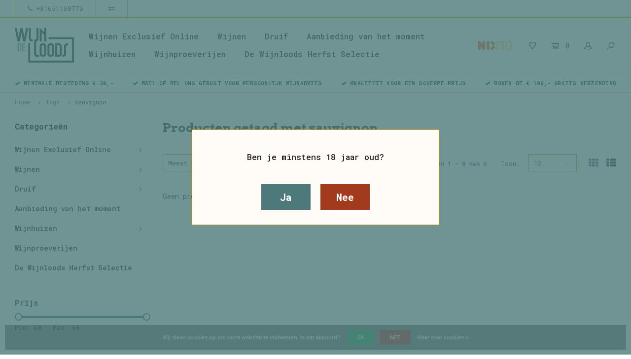

--- FILE ---
content_type: text/html;charset=utf-8
request_url: https://www.dewijnloods.nl/tags/sauvignon/
body_size: 17869
content:
<!DOCTYPE html>
<html lang="nl">
  <head>
    
        
    <meta charset="utf-8"/>
<!-- [START] 'blocks/head.rain' -->
<!--

  (c) 2008-2025 Lightspeed Netherlands B.V.
  http://www.lightspeedhq.com
  Generated: 16-11-2025 @ 03:05:38

-->
<link rel="canonical" href="https://www.dewijnloods.nl/tags/sauvignon/"/>
<link rel="alternate" href="https://www.dewijnloods.nl/index.rss" type="application/rss+xml" title="Nieuwe producten"/>
<link href="https://cdn.webshopapp.com/assets/cookielaw.css?2025-02-20" rel="stylesheet" type="text/css"/>
<meta name="robots" content="noodp,noydir"/>
<meta name="google-site-verification" content="FoPDsSVjsUtx4pnAxUAjLAif2Arbq_vAcg7fWmHr-7w"/>
<meta property="og:url" content="https://www.dewijnloods.nl/tags/sauvignon/?source=facebook"/>
<meta property="og:site_name" content="De Wijnloods"/>
<meta property="og:title" content="sauvignon"/>
<meta property="og:description" content="De beste webshop voor al uw wijnen!"/>
<script>
<!-- Google Tag Manager -->
<script>(function(w,d,s,l,i){w[l]=w[l]||[];w[l].push({'gtm.start':
new Date().getTime(),event:'gtm.js'});var f=d.getElementsByTagName(s)[0],
j=d.createElement(s),dl=l!='dataLayer'?'&l='+l:'';j.async=true;j.src=
'https://www.googletagmanager.com/gtm.js?id='+i+dl;f.parentNode.insertBefore(j,f);
})(window,document,'script','dataLayer','GTM-WCPT6C8');</script>
<!-- End Google Tag Manager -->
</script>
<!--[if lt IE 9]>
<script src="https://cdn.webshopapp.com/assets/html5shiv.js?2025-02-20"></script>
<![endif]-->
<!-- [END] 'blocks/head.rain' -->
    <title>sauvignon - De Wijnloods</title>
    <meta name="description" content="De beste webshop voor al uw wijnen!" />
    <meta name="keywords" content="sauvignon, webshop, wijnkoperij, wijnhandel, wijnen" />
    <meta http-equiv="X-UA-Compatible" content="IE=edge,chrome=1">
    <meta name="viewport" content="width=device-width, initial-scale=1.0">
    <meta name="apple-mobile-web-app-capable" content="yes">
    <meta name="apple-mobile-web-app-status-bar-style" content="black">
    <meta property="fb:app_id" content="966242223397117"/>
    <meta name="viewport" content="width=device-width, initial-scale=1, maximum-scale=1, user-scalable=0"/>

    <link rel="shortcut icon" href="https://cdn.webshopapp.com/shops/330911/themes/178233/v/1040767/assets/favicon.ico?20211216160542" type="image/x-icon" />
    <link href='//fonts.googleapis.com/css?family=Roboto%20Mono:400,300,500,600,700,800,900' rel='stylesheet' type='text/css'>
    <link href='//fonts.googleapis.com/css?family=Arvo:400,300,500,600,700,800,900' rel='stylesheet' type='text/css'>
    <link rel="stylesheet" href="https://cdn.webshopapp.com/shops/330911/themes/178233/assets/bootstrap.css?20250927122044" />
    <link rel="stylesheet" href="https://cdn.webshopapp.com/shops/330911/themes/178233/assets/font-awesome-min.css?20250927122044" />
    <link rel="stylesheet" href="https://cdn.webshopapp.com/shops/330911/themes/178233/assets/sm-icons.css?20250927122044" />  
    <link rel="stylesheet" href="https://cdn.webshopapp.com/shops/330911/themes/178233/assets/owl-carousel-min.css?20250927122044" />  
    <link rel="stylesheet" href="https://cdn.webshopapp.com/shops/330911/themes/178233/assets/semantic.css?20250927122044" />  
    <link rel="stylesheet" href="https://cdn.webshopapp.com/shops/330911/themes/178233/assets/jquery-fancybox-min.css?20250927122044" /> 
    <link rel="stylesheet" href="https://cdn.webshopapp.com/shops/330911/themes/178233/assets/style.css?20250927122044" /> 
    <link rel="stylesheet" href="https://cdn.webshopapp.com/shops/330911/themes/178233/assets/settings.css?20250927122044" />  
    <link rel="stylesheet" href="https://cdn.webshopapp.com/assets/gui-2-0.css?2025-02-20" />
    <link rel="stylesheet" href="https://cdn.webshopapp.com/assets/gui-responsive-2-0.css?2025-02-20" />   
    <link rel="stylesheet" href="https://cdn.webshopapp.com/shops/330911/themes/178233/assets/custom.css?20250927122044" />

    <script src="https://cdn.webshopapp.com/assets/jquery-1-9-1.js?2025-02-20"></script>
    <script src="https://cdn.webshopapp.com/assets/jquery-ui-1-10-1.js?2025-02-20"></script>
    <script src="https://cdn.webshopapp.com/shops/330911/themes/178233/assets/jquery-touch.js?20250927122044"></script>
   
    <script src="https://cdn.webshopapp.com/shops/330911/themes/178233/assets/bootstrap.js?20250927122044"></script>
    <script src="https://cdn.webshopapp.com/shops/330911/themes/178233/assets/owl-carousel-min.js?20250927122044"></script>
    <script src="https://cdn.webshopapp.com/shops/330911/themes/178233/assets/semantic.js?20250927122044"></script>
    <script src="https://cdn.webshopapp.com/shops/330911/themes/178233/assets/jquery-fancybox-min.js?20250927122044"></script>
    <script src="https://cdn.webshopapp.com/shops/330911/themes/178233/assets/moment.js?20250927122044"></script>  
    <script src="https://cdn.webshopapp.com/shops/330911/themes/178233/assets/js-cookie.js?20250927122044"></script>
    <script src="https://cdn.webshopapp.com/shops/330911/themes/178233/assets/jquery-countdown-min.js?20250927122044"></script>
    <script src="https://cdn.webshopapp.com/shops/330911/themes/178233/assets/global.js?20250927122044"></script>
    
    <script src="https://cdn.webshopapp.com/shops/330911/themes/178233/assets/jcarousel.js?20250927122044"></script>
    <script src="https://cdn.webshopapp.com/assets/gui.js?2025-02-20"></script>
    <script src="https://cdn.webshopapp.com/assets/gui-responsive-2-0.js?2025-02-20"></script>
    
        
    
    <!--[if lt IE 9]>
    <link rel="stylesheet" href="https://cdn.webshopapp.com/shops/330911/themes/178233/assets/style-ie.css?20250927122044" />
    <![endif]-->
  </head>
  <body >
   
         
   <div itemscope itemtype="http://schema.org/BreadcrumbList">
	<div itemprop="itemListElement" itemscope itemtype="http://schema.org/ListItem">
    <a itemprop="item" href="https://www.dewijnloods.nl/"><span itemprop="name" content="Home"></span></a>
    <meta itemprop="position" content="1" />
  </div>
    	<div itemprop="itemListElement" itemscope itemtype="http://schema.org/ListItem">
      <a itemprop="item" href="https://www.dewijnloods.nl/tags/"><span itemprop="name" content="Tags"></span></a>
      <meta itemprop="position" content="2" />
    </div>
    	<div itemprop="itemListElement" itemscope itemtype="http://schema.org/ListItem">
      <a itemprop="item" href="https://www.dewijnloods.nl/tags/sauvignon/"><span itemprop="name" content="sauvignon"></span></a>
      <meta itemprop="position" content="3" />
    </div>
  </div>

   <div class="cart-overlay cart"></div>

<div class="cart-side cart">
  <div class="cart-inner">
    
    <div class="cart-title-wrap">
      <div class="cart-title">
        <div class="align">
          <div class="title title-font align-middle">Winkelwagen</div>
          <div class="items text-right align-middle"><span class="item-qty">0</span> artikelen</div>
        </div>
      </div>
      <div class="close-cart">
        <div class="align align-100">
          <div class="align-middle">
            <i class="fa fa-close"></i></div>
          </div>
        </div>
    </div>
    
    <div class="cart-body">
      
        
      <div class="no-cart-products">Geen producten gevonden...</div>
      
    </div>
    
        
  </div>
</div>   <div class="cart-overlay wishlist"></div>

<div class="cart-side wishlist">
  <div class="cart-inner">
    
    <div class="cart-title-wrap">
      <div class="cart-title">
        <div class="align">
          <div class="title title-font align-middle">Verlanglijst</div>
          <div class="items text-right align-middle"><span class="item-qty"></span> artikelen</div>
        </div>
      </div>
      <div class="close-cart">
        <div class="align align-100">
          <div class="align-middle">
            <i class="fa fa-close"></i></div>
          </div>
        </div>
    </div>
    
    <div class="cart-body">
      
      <div class="cart-products">
        <table>
          
        </table>
      </div>
      
            <div class="no-cart-products">U moet ingelogd zijn om deze functie te gebruiken....</div>
            
    </div>
    
  </div>
</div>   <div class="mobile-menu-overlay menu"></div>

<div class="mobile-menu cart">
  <div class="mobile-menu-inner">
    
  <div class="logo large align-middle">
    <a href="https://www.dewijnloods.nl/">
            <img src="https://cdn.webshopapp.com/shops/330911/themes/178233/v/2660295/assets/mobile-menu-logo.png?20250621135023" alt="De Wijnloods">
          </a>
  </div>
  
    <ul class="sub-menu">
              	<li>
        	<a href="#login-popup" data-fancybox><i class="fa fa-user before"></i>Inloggen</a>
        </li>
            </ul>
    
   <ul>
          <li class=""><a class="normal-link" href="https://www.dewijnloods.nl/wijnen-exclusief-online/"><i class="fa fa-circle-o before"></i>Wijnen Exclusief Online</a><span class="more-cats"><i class="fa fa-angle-right"></i></span>              <ul class="">
                    <li class=""><a class="normal-link" href="https://www.dewijnloods.nl/wijnen-exclusief-online/witte-wijn/">Witte Wijn</a>
            
          </li>
                    <li class=""><a class="normal-link" href="https://www.dewijnloods.nl/wijnen-exclusief-online/rode-wijn/">Rode Wijn</a>
            
          </li>
                    <li class=""><a class="normal-link" href="https://www.dewijnloods.nl/wijnen-exclusief-online/mousserend/">Mousserend</a>
            
          </li>
                    <li class=""><a class="normal-link" href="https://www.dewijnloods.nl/wijnen-exclusief-online/rose-wijn/">Rosé Wijn</a>
            
          </li>
                    <li class=""><a class="normal-link" href="https://www.dewijnloods.nl/wijnen-exclusief-online/orange-wijn/">Orange Wijn</a>
            
          </li>
                    <li class=""><a class="normal-link" href="https://www.dewijnloods.nl/wijnen-exclusief-online/dessert/">Dessert</a>
            
          </li>
                  </ul>
            </li>
          <li class=""><a class="normal-link" href="https://www.dewijnloods.nl/wijnen/"><i class="fa fa-circle-o before"></i>Wijnen</a><span class="more-cats"><i class="fa fa-angle-right"></i></span>              <ul class="">
                    <li class=""><a class="normal-link" href="https://www.dewijnloods.nl/wijnen/witte-wijn/">Witte Wijn</a><span class="more-cats"><i class="fa fa-angle-right"></i></span>
                          <ul class="">
                                <li class=""><a class="normal-link" href="https://www.dewijnloods.nl/wijnen/witte-wijn/argentinie/">Argentinië</a></li>
                                <li class=""><a class="normal-link" href="https://www.dewijnloods.nl/wijnen/witte-wijn/australie/">Australië</a></li>
                                <li class=""><a class="normal-link" href="https://www.dewijnloods.nl/wijnen/witte-wijn/duitsland/">Duitsland</a></li>
                                <li class=""><a class="normal-link" href="https://www.dewijnloods.nl/wijnen/witte-wijn/frankrijk/">Frankrijk</a></li>
                                <li class=""><a class="normal-link" href="https://www.dewijnloods.nl/wijnen/witte-wijn/griekenland/">Griekenland</a></li>
                                <li class=""><a class="normal-link" href="https://www.dewijnloods.nl/wijnen/witte-wijn/hongarije/">Hongarije</a></li>
                                <li class=""><a class="normal-link" href="https://www.dewijnloods.nl/wijnen/witte-wijn/italie/">Italië</a></li>
                                <li class=""><a class="normal-link" href="https://www.dewijnloods.nl/wijnen/witte-wijn/kroatie/">Kroatië</a></li>
                                <li class=""><a class="normal-link" href="https://www.dewijnloods.nl/wijnen/witte-wijn/nieuw-zeeland/">Nieuw-Zeeland</a></li>
                                <li class=""><a class="normal-link" href="https://www.dewijnloods.nl/wijnen/witte-wijn/oostenrijk/">Oostenrijk</a></li>
                                <li class=""><a class="normal-link" href="https://www.dewijnloods.nl/wijnen/witte-wijn/portugal/">Portugal</a></li>
                                <li class=""><a class="normal-link" href="https://www.dewijnloods.nl/wijnen/witte-wijn/spanje/">Spanje</a></li>
                                <li class=""><a class="normal-link" href="https://www.dewijnloods.nl/wijnen/witte-wijn/verenigde-staten/">Verenigde Staten</a></li>
                                <li class=""><a class="normal-link" href="https://www.dewijnloods.nl/wijnen/witte-wijn/zuid-afrika/">Zuid-Afrika</a></li>
                                <li class=""><a class="normal-link" href="https://www.dewijnloods.nl/wijnen/witte-wijn/moldavie/">Moldavië</a></li>
                              </ul>
            
          </li>
                    <li class=""><a class="normal-link" href="https://www.dewijnloods.nl/wijnen/rode-wijn/">Rode Wijn</a><span class="more-cats"><i class="fa fa-angle-right"></i></span>
                          <ul class="">
                                <li class=""><a class="normal-link" href="https://www.dewijnloods.nl/wijnen/rode-wijn/argentinie/">Argentinië</a></li>
                                <li class=""><a class="normal-link" href="https://www.dewijnloods.nl/wijnen/rode-wijn/australie/">Australië</a></li>
                                <li class=""><a class="normal-link" href="https://www.dewijnloods.nl/wijnen/rode-wijn/duitsland/">Duitsland</a></li>
                                <li class=""><a class="normal-link" href="https://www.dewijnloods.nl/wijnen/rode-wijn/frankrijk/">Frankrijk</a></li>
                                <li class=""><a class="normal-link" href="https://www.dewijnloods.nl/wijnen/rode-wijn/griekenland/">Griekenland</a></li>
                                <li class=""><a class="normal-link" href="https://www.dewijnloods.nl/wijnen/rode-wijn/hongarije/">Hongarije</a></li>
                                <li class=""><a class="normal-link" href="https://www.dewijnloods.nl/wijnen/rode-wijn/italie/">Italië</a></li>
                                <li class=""><a class="normal-link" href="https://www.dewijnloods.nl/wijnen/rode-wijn/kroatie/">Kroatië</a></li>
                                <li class=""><a class="normal-link" href="https://www.dewijnloods.nl/wijnen/rode-wijn/moldavie/">Moldavië</a></li>
                                <li class=""><a class="normal-link" href="https://www.dewijnloods.nl/wijnen/rode-wijn/nieuw-zeeland/">Nieuw-Zeeland</a></li>
                                <li class=""><a class="normal-link" href="https://www.dewijnloods.nl/wijnen/rode-wijn/oostenrijk/">Oostenrijk</a></li>
                                <li class=""><a class="normal-link" href="https://www.dewijnloods.nl/wijnen/rode-wijn/portugal/">Portugal</a></li>
                                <li class=""><a class="normal-link" href="https://www.dewijnloods.nl/wijnen/rode-wijn/spanje/">Spanje</a></li>
                                <li class=""><a class="normal-link" href="https://www.dewijnloods.nl/wijnen/rode-wijn/verenigde-staten/">Verenigde Staten</a></li>
                                <li class=""><a class="normal-link" href="https://www.dewijnloods.nl/wijnen/rode-wijn/zuid-afrika/">Zuid-Afrika</a></li>
                              </ul>
            
          </li>
                    <li class=""><a class="normal-link" href="https://www.dewijnloods.nl/wijnen/rose/">Rosé</a><span class="more-cats"><i class="fa fa-angle-right"></i></span>
                          <ul class="">
                                <li class=""><a class="normal-link" href="https://www.dewijnloods.nl/wijnen/rose/duitsland/">Duitsland</a></li>
                                <li class=""><a class="normal-link" href="https://www.dewijnloods.nl/wijnen/rose/frankrijk/">Frankrijk</a></li>
                                <li class=""><a class="normal-link" href="https://www.dewijnloods.nl/wijnen/rose/hongarije/">Hongarije</a></li>
                                <li class=""><a class="normal-link" href="https://www.dewijnloods.nl/wijnen/rose/italie/">Italië</a></li>
                                <li class=""><a class="normal-link" href="https://www.dewijnloods.nl/wijnen/rose/oostenrijk/">Oostenrijk</a></li>
                                <li class=""><a class="normal-link" href="https://www.dewijnloods.nl/wijnen/rose/portugal/">Portugal</a></li>
                                <li class=""><a class="normal-link" href="https://www.dewijnloods.nl/wijnen/rose/spanje/">Spanje</a></li>
                                <li class=""><a class="normal-link" href="https://www.dewijnloods.nl/wijnen/rose/zuid-afrika/">Zuid-Afrika</a></li>
                              </ul>
            
          </li>
                    <li class=""><a class="normal-link" href="https://www.dewijnloods.nl/wijnen/mousserend/">Mousserend</a><span class="more-cats"><i class="fa fa-angle-right"></i></span>
                          <ul class="">
                                <li class=""><a class="normal-link" href="https://www.dewijnloods.nl/wijnen/mousserend/frankrijk/">Frankrijk</a></li>
                                <li class=""><a class="normal-link" href="https://www.dewijnloods.nl/wijnen/mousserend/hongarije/">Hongarije</a></li>
                                <li class=""><a class="normal-link" href="https://www.dewijnloods.nl/wijnen/mousserend/italie/">Italië</a></li>
                                <li class=""><a class="normal-link" href="https://www.dewijnloods.nl/wijnen/mousserend/spanje/">Spanje</a></li>
                                <li class=""><a class="normal-link" href="https://www.dewijnloods.nl/wijnen/mousserend/zuid-afrika/">Zuid-Afrika</a></li>
                              </ul>
            
          </li>
                    <li class=""><a class="normal-link" href="https://www.dewijnloods.nl/wijnen/dessert-wijn/">Dessert Wijn</a><span class="more-cats"><i class="fa fa-angle-right"></i></span>
                          <ul class="">
                                <li class=""><a class="normal-link" href="https://www.dewijnloods.nl/wijnen/dessert-wijn/frankrijk/">Frankrijk</a></li>
                                <li class=""><a class="normal-link" href="https://www.dewijnloods.nl/wijnen/dessert-wijn/oostenrijk/">Oostenrijk</a></li>
                                <li class=""><a class="normal-link" href="https://www.dewijnloods.nl/wijnen/dessert-wijn/italie/">Italië</a></li>
                              </ul>
            
          </li>
                    <li class=""><a class="normal-link" href="https://www.dewijnloods.nl/wijnen/versterkte-wijn/">Versterkte Wijn</a>
            
          </li>
                    <li class=""><a class="normal-link" href="https://www.dewijnloods.nl/wijnen/alcoholvrije-wijn/">Alcoholvrije Wijn</a>
            
          </li>
                  </ul>
            </li>
          <li class=""><a class="normal-link" href="https://www.dewijnloods.nl/druif/"><i class="fa fa-circle-o before"></i>Druif</a><span class="more-cats"><i class="fa fa-angle-right"></i></span>              <ul class="">
                    <li class=""><a class="normal-link" href="https://www.dewijnloods.nl/druif/albarino/">Albarino</a>
            
          </li>
                    <li class=""><a class="normal-link" href="https://www.dewijnloods.nl/druif/alicante-bouschet/">Alicante Bouschet</a>
            
          </li>
                    <li class=""><a class="normal-link" href="https://www.dewijnloods.nl/druif/aligote/">Aligoté</a>
            
          </li>
                    <li class=""><a class="normal-link" href="https://www.dewijnloods.nl/druif/antao-vaz/">Antao Vaz</a>
            
          </li>
                    <li class=""><a class="normal-link" href="https://www.dewijnloods.nl/druif/aragonez/">Aragonez</a>
            
          </li>
                    <li class=""><a class="normal-link" href="https://www.dewijnloods.nl/druif/arinto/">Arinto</a>
            
          </li>
                    <li class=""><a class="normal-link" href="https://www.dewijnloods.nl/druif/arneis/">Arneis</a>
            
          </li>
                    <li class=""><a class="normal-link" href="https://www.dewijnloods.nl/druif/assyrtiko/">Assyrtiko</a>
            
          </li>
                    <li class=""><a class="normal-link" href="https://www.dewijnloods.nl/druif/auxerrois/">Auxerrois</a>
            
          </li>
                    <li class=""><a class="normal-link" href="https://www.dewijnloods.nl/druif/avesso/">Avesso</a>
            
          </li>
                    <li class=""><a class="normal-link" href="https://www.dewijnloods.nl/druif/azal/">Azal</a>
            
          </li>
                    <li class=""><a class="normal-link" href="https://www.dewijnloods.nl/druif/barbera/">Barbera</a>
            
          </li>
                    <li class=""><a class="normal-link" href="https://www.dewijnloods.nl/druif/blauburger/">Blauburger</a>
            
          </li>
                    <li class=""><a class="normal-link" href="https://www.dewijnloods.nl/druif/blauer-burgunder/">Blauer Burgunder</a>
            
          </li>
                    <li class=""><a class="normal-link" href="https://www.dewijnloods.nl/druif/blauer-portugieser/">Blauer Portugieser</a>
            
          </li>
                    <li class=""><a class="normal-link" href="https://www.dewijnloods.nl/druif/blaufraenkisch-kekfrankos-frankovka/">Blaufränkisch/Kekfrankos/Frankovka</a>
            
          </li>
                    <li class=""><a class="normal-link" href="https://www.dewijnloods.nl/druif/bobal/">Bobal</a>
            
          </li>
                    <li class=""><a class="normal-link" href="https://www.dewijnloods.nl/druif/bonarda/">Bonarda</a>
            
          </li>
                    <li class=""><a class="normal-link" href="https://www.dewijnloods.nl/druif/bourboulenc/">Bourboulenc</a>
            
          </li>
                    <li class=""><a class="normal-link" href="https://www.dewijnloods.nl/druif/cabernet-franc/">Cabernet Franc</a>
            
          </li>
                    <li class=""><a class="normal-link" href="https://www.dewijnloods.nl/druif/cabernet-sauvignon/">Cabernet Sauvignon</a>
            
          </li>
                    <li class=""><a class="normal-link" href="https://www.dewijnloods.nl/druif/carignan/">Carignan</a>
            
          </li>
                    <li class=""><a class="normal-link" href="https://www.dewijnloods.nl/druif/carinena/">Cariñena</a>
            
          </li>
                    <li class=""><a class="normal-link" href="https://www.dewijnloods.nl/druif/carmenere/">Carmenere</a>
            
          </li>
                    <li class=""><a class="normal-link" href="https://www.dewijnloods.nl/druif/castelao/">Castelão</a>
            
          </li>
                    <li class=""><a class="normal-link" href="https://www.dewijnloods.nl/druif/catarratto/">Catarratto </a>
            
          </li>
                    <li class=""><a class="normal-link" href="https://www.dewijnloods.nl/druif/chardonnay/">Chardonnay</a>
            
          </li>
                    <li class=""><a class="normal-link" href="https://www.dewijnloods.nl/druif/chenin-blanc/">Chenin Blanc</a>
            
          </li>
                    <li class=""><a class="normal-link" href="https://www.dewijnloods.nl/druif/cinsault/">Cinsault</a>
            
          </li>
                    <li class=""><a class="normal-link" href="https://www.dewijnloods.nl/druif/clairette/">Clairette</a>
            
          </li>
                    <li class=""><a class="normal-link" href="https://www.dewijnloods.nl/druif/colombard/">Colombard</a>
            
          </li>
                    <li class=""><a class="normal-link" href="https://www.dewijnloods.nl/druif/colorino/">Colorino</a>
            
          </li>
                    <li class=""><a class="normal-link" href="https://www.dewijnloods.nl/druif/corbinella/">Corbinella</a>
            
          </li>
                    <li class=""><a class="normal-link" href="https://www.dewijnloods.nl/druif/cortese/">Cortese</a>
            
          </li>
                    <li class=""><a class="normal-link" href="https://www.dewijnloods.nl/druif/corvinone/">Corvinone</a>
            
          </li>
                    <li class=""><a class="normal-link" href="https://www.dewijnloods.nl/druif/corvina-veronese/">Corvina Veronese</a>
            
          </li>
                    <li class=""><a class="normal-link" href="https://www.dewijnloods.nl/druif/croatina/">Croatina</a>
            
          </li>
                    <li class=""><a class="normal-link" href="https://www.dewijnloods.nl/druif/dornfelder/">Dornfelder</a>
            
          </li>
                    <li class=""><a class="normal-link" href="https://www.dewijnloods.nl/druif/espadeiro/">Espadeiro</a>
            
          </li>
                    <li class=""><a class="normal-link" href="https://www.dewijnloods.nl/druif/favorita/">Favorita</a>
            
          </li>
                    <li class=""><a class="normal-link" href="https://www.dewijnloods.nl/druif/fernao-pires/">Fernão Pires</a>
            
          </li>
                    <li class=""><a class="normal-link" href="https://www.dewijnloods.nl/druif/fiano/">Fiano</a>
            
          </li>
                    <li class=""><a class="normal-link" href="https://www.dewijnloods.nl/druif/fonte-cal/">Fonte Cal</a>
            
          </li>
                    <li class=""><a class="normal-link" href="https://www.dewijnloods.nl/druif/furmint/">Furmint</a>
            
          </li>
                    <li class=""><a class="normal-link" href="https://www.dewijnloods.nl/druif/gamay/">Gamay</a>
            
          </li>
                    <li class=""><a class="normal-link" href="https://www.dewijnloods.nl/druif/garganegra/">Garganegra</a>
            
          </li>
                    <li class=""><a class="normal-link" href="https://www.dewijnloods.nl/druif/garnacha-negra/">Garnacha Negra</a>
            
          </li>
                    <li class=""><a class="normal-link" href="https://www.dewijnloods.nl/druif/garnacha-blanca/">Garnacha Blanca</a>
            
          </li>
                    <li class=""><a class="normal-link" href="https://www.dewijnloods.nl/druif/gewuerztraminer/">Gewürztraminer</a>
            
          </li>
                    <li class=""><a class="normal-link" href="https://www.dewijnloods.nl/druif/glera/">Glera</a>
            
          </li>
                    <li class=""><a class="normal-link" href="https://www.dewijnloods.nl/druif/godello/">Godello</a>
            
          </li>
                    <li class=""><a class="normal-link" href="https://www.dewijnloods.nl/druif/gouveio/">Gouveio</a>
            
          </li>
                    <li class=""><a class="normal-link" href="https://www.dewijnloods.nl/druif/graciano/">Graciano</a>
            
          </li>
                    <li class=""><a class="normal-link" href="https://www.dewijnloods.nl/druif/grasevina/">Grasevina</a>
            
          </li>
                    <li class=""><a class="normal-link" href="https://www.dewijnloods.nl/druif/grechetto/">Grechetto</a>
            
          </li>
                    <li class=""><a class="normal-link" href="https://www.dewijnloods.nl/druif/grenache/">Grenache</a>
            
          </li>
                    <li class=""><a class="normal-link" href="https://www.dewijnloods.nl/druif/grenache-blanc/">Grenache Blanc</a>
            
          </li>
                    <li class=""><a class="normal-link" href="https://www.dewijnloods.nl/druif/grenache-gris/">Grenache Gris</a>
            
          </li>
                    <li class=""><a class="normal-link" href="https://www.dewijnloods.nl/druif/grillo/">Grillo</a>
            
          </li>
                    <li class=""><a class="normal-link" href="https://www.dewijnloods.nl/druif/grolleau-gris/">Grolleau Gris</a>
            
          </li>
                    <li class=""><a class="normal-link" href="https://www.dewijnloods.nl/druif/gros-manseng/">Gros Manseng</a>
            
          </li>
                    <li class=""><a class="normal-link" href="https://www.dewijnloods.nl/druif/gruener-veltliner/">Grüner Veltliner</a>
            
          </li>
                    <li class=""><a class="normal-link" href="https://www.dewijnloods.nl/druif/harslevelu/">Hárslevelű</a>
            
          </li>
                    <li class=""><a class="normal-link" href="https://www.dewijnloods.nl/druif/hondarrabi-beltza/">Hondarrabi Beltza</a>
            
          </li>
                    <li class=""><a class="normal-link" href="https://www.dewijnloods.nl/druif/hondarrabi-zuri/">Hondarrabi Zuri</a>
            
          </li>
                    <li class=""><a class="normal-link" href="https://www.dewijnloods.nl/druif/kekfrankos/">Kékfrankos </a>
            
          </li>
                    <li class=""><a class="normal-link" href="https://www.dewijnloods.nl/druif/lagrein/">Lagrein</a>
            
          </li>
                    <li class=""><a class="normal-link" href="https://www.dewijnloods.nl/druif/loureiro/">Loureiro</a>
            
          </li>
                    <li class=""><a class="normal-link" href="https://www.dewijnloods.nl/druif/macabeo/">Macabeo</a>
            
          </li>
                    <li class=""><a class="normal-link" href="https://www.dewijnloods.nl/druif/malbec/">Malbec</a>
            
          </li>
                    <li class=""><a class="normal-link" href="https://www.dewijnloods.nl/druif/malvasia-bianca/">Malvasia Bianca</a>
            
          </li>
                    <li class=""><a class="normal-link" href="https://www.dewijnloods.nl/druif/malvasia-nera/">Malvasia Nera</a>
            
          </li>
                    <li class=""><a class="normal-link" href="https://www.dewijnloods.nl/druif/marsanne/">Marsanne</a>
            
          </li>
                    <li class=""><a class="normal-link" href="https://www.dewijnloods.nl/druif/marselan/">Marselan</a>
            
          </li>
                    <li class=""><a class="normal-link" href="https://www.dewijnloods.nl/druif/marzemina/">Marzemina</a>
            
          </li>
                    <li class=""><a class="normal-link" href="https://www.dewijnloods.nl/druif/mauzac/">Mauzac</a>
            
          </li>
                    <li class=""><a class="normal-link" href="https://www.dewijnloods.nl/druif/mazuelo/">Mazuelo</a>
            
          </li>
                    <li class=""><a class="normal-link" href="https://www.dewijnloods.nl/druif/melon-de-bourgogne/">Melon de Bourgogne</a>
            
          </li>
                    <li class=""><a class="normal-link" href="https://www.dewijnloods.nl/druif/mencia/">Mencia</a>
            
          </li>
                    <li class=""><a class="normal-link" href="https://www.dewijnloods.nl/druif/merlot/">Merlot</a>
            
          </li>
                    <li class=""><a class="normal-link" href="https://www.dewijnloods.nl/druif/molinara/">Molinara</a>
            
          </li>
                    <li class=""><a class="normal-link" href="https://www.dewijnloods.nl/druif/monastrell/">Monastrell</a>
            
          </li>
                    <li class=""><a class="normal-link" href="https://www.dewijnloods.nl/druif/montepulciano-dabruzzo/">Montepulciano d&#039;Abruzzo</a>
            
          </li>
                    <li class=""><a class="normal-link" href="https://www.dewijnloods.nl/druif/moreto/">Moreto</a>
            
          </li>
                    <li class=""><a class="normal-link" href="https://www.dewijnloods.nl/druif/moscatel/">Moscatel</a>
            
          </li>
                    <li class=""><a class="normal-link" href="https://www.dewijnloods.nl/druif/moscato/">Moscato</a>
            
          </li>
                    <li class=""><a class="normal-link" href="https://www.dewijnloods.nl/druif/mourvedre/">Mourvèdre</a>
            
          </li>
                    <li class=""><a class="normal-link" href="https://www.dewijnloods.nl/druif/mueller-thurgau/">Müller Thurgau</a>
            
          </li>
                    <li class=""><a class="normal-link" href="https://www.dewijnloods.nl/druif/muscat/">Muscat</a>
            
          </li>
                    <li class=""><a class="normal-link" href="https://www.dewijnloods.nl/druif/muscat-blanc-sargamuskotaly/">Muscat Blanc, Sárgamuskotály</a>
            
          </li>
                    <li class=""><a class="normal-link" href="https://www.dewijnloods.nl/druif/nebbiolo/">Nebbiolo</a>
            
          </li>
                    <li class=""><a class="normal-link" href="https://www.dewijnloods.nl/druif/negrara/">Negrara</a>
            
          </li>
                    <li class=""><a class="normal-link" href="https://www.dewijnloods.nl/druif/negroamaro/">Negroamaro</a>
            
          </li>
                    <li class=""><a class="normal-link" href="https://www.dewijnloods.nl/druif/nerello-mascalese/">Nerello Mascalese</a>
            
          </li>
                    <li class=""><a class="normal-link" href="https://www.dewijnloods.nl/druif/nero-davola/">Nero d&#039;Avola</a>
            
          </li>
                    <li class=""><a class="normal-link" href="https://www.dewijnloods.nl/druif/nero-di-troia/">Nero di Troia</a>
            
          </li>
                    <li class=""><a class="normal-link" href="https://www.dewijnloods.nl/druif/parellada/">Parellada</a>
            
          </li>
                    <li class=""><a class="normal-link" href="https://www.dewijnloods.nl/druif/pecorino/">Pecorino</a>
            
          </li>
                    <li class=""><a class="normal-link" href="https://www.dewijnloods.nl/druif/petit-verdot/">Petit Verdot</a>
            
          </li>
                    <li class=""><a class="normal-link" href="https://www.dewijnloods.nl/druif/picpoul/">Picpoul</a>
            
          </li>
                    <li class=""><a class="normal-link" href="https://www.dewijnloods.nl/druif/pinella/">Pinella</a>
            
          </li>
                    <li class=""><a class="normal-link" href="https://www.dewijnloods.nl/druif/pinotage/">Pinotage</a>
            
          </li>
                    <li class=""><a class="normal-link" href="https://www.dewijnloods.nl/druif/pinot-blanc/">Pinot Blanc</a>
            
          </li>
                    <li class=""><a class="normal-link" href="https://www.dewijnloods.nl/druif/pinot-grigio/">Pinot Grigio</a>
            
          </li>
                    <li class=""><a class="normal-link" href="https://www.dewijnloods.nl/druif/pinot-gris/">Pinot Gris</a>
            
          </li>
                    <li class=""><a class="normal-link" href="https://www.dewijnloods.nl/druif/pinot-meunier/">Pinot Meunier</a>
            
          </li>
                    <li class=""><a class="normal-link" href="https://www.dewijnloods.nl/druif/pinot-noir/">Pinot Noir</a>
            
          </li>
                    <li class=""><a class="normal-link" href="https://www.dewijnloods.nl/druif/primitivo/">Primitivo</a>
            
          </li>
                    <li class=""><a class="normal-link" href="https://www.dewijnloods.nl/druif/procanico/">Procanico</a>
            
          </li>
                    <li class=""><a class="normal-link" href="https://www.dewijnloods.nl/druif/raboso/">Raboso</a>
            
          </li>
                    <li class=""><a class="normal-link" href="https://www.dewijnloods.nl/druif/ribolla-gialla/">Ribolla Gialla</a>
            
          </li>
                    <li class=""><a class="normal-link" href="https://www.dewijnloods.nl/druif/riesling/">Riesling</a>
            
          </li>
                    <li class=""><a class="normal-link" href="https://www.dewijnloods.nl/druif/rivaner/">Rivaner</a>
            
          </li>
                    <li class=""><a class="normal-link" href="https://www.dewijnloods.nl/druif/rondinella/">Rondinella</a>
            
          </li>
                    <li class=""><a class="normal-link" href="https://www.dewijnloods.nl/druif/roupeiro/">Roupeiro</a>
            
          </li>
                    <li class=""><a class="normal-link" href="https://www.dewijnloods.nl/druif/roussanne/">Roussanne</a>
            
          </li>
                    <li class=""><a class="normal-link" href="https://www.dewijnloods.nl/druif/rufete/">Rufete</a>
            
          </li>
                    <li class=""><a class="normal-link" href="https://www.dewijnloods.nl/druif/sagrantino/">Sagrantino</a>
            
          </li>
                    <li class=""><a class="normal-link" href="https://www.dewijnloods.nl/druif/sangiovese/">Sangiovese</a>
            
          </li>
                    <li class=""><a class="normal-link" href="https://www.dewijnloods.nl/druif/sauvignon-blanc/">Sauvignon Blanc</a>
            
          </li>
                    <li class=""><a class="normal-link" href="https://www.dewijnloods.nl/druif/sauvignon-gris/">Sauvignon Gris</a>
            
          </li>
                    <li class=""><a class="normal-link" href="https://www.dewijnloods.nl/druif/semillion/">Semillion</a>
            
          </li>
                    <li class=""><a class="normal-link" href="https://www.dewijnloods.nl/druif/serprino/">Serprino</a>
            
          </li>
                    <li class=""><a class="normal-link" href="https://www.dewijnloods.nl/druif/schwarzriesling/">Schwarzriesling</a>
            
          </li>
                    <li class=""><a class="normal-link" href="https://www.dewijnloods.nl/druif/spaetburgunder/">Spätburgunder</a>
            
          </li>
                    <li class=""><a class="normal-link" href="https://www.dewijnloods.nl/druif/sylvaner/">Sylvaner</a>
            
          </li>
                    <li class=""><a class="normal-link" href="https://www.dewijnloods.nl/druif/syrah-shiraz/">Syrah/Shiraz</a>
            
          </li>
                    <li class=""><a class="normal-link" href="https://www.dewijnloods.nl/druif/syria/">Syria</a>
            
          </li>
                    <li class=""><a class="normal-link" href="https://www.dewijnloods.nl/druif/tannat/">Tannat</a>
            
          </li>
                    <li class=""><a class="normal-link" href="https://www.dewijnloods.nl/druif/tempranillo/">Tempranillo</a>
            
          </li>
                    <li class=""><a class="normal-link" href="https://www.dewijnloods.nl/druif/timorasso/">Timorasso</a>
            
          </li>
                    <li class=""><a class="normal-link" href="https://www.dewijnloods.nl/druif/tinta-barroca/">Tinta Barroca</a>
            
          </li>
                    <li class=""><a class="normal-link" href="https://www.dewijnloods.nl/druif/tinta-miuda/">Tinta Miúda</a>
            
          </li>
                    <li class=""><a class="normal-link" href="https://www.dewijnloods.nl/druif/tinta-roriz/">Tinta Roriz</a>
            
          </li>
                    <li class=""><a class="normal-link" href="https://www.dewijnloods.nl/druif/torrontes/">Torrontés</a>
            
          </li>
                    <li class=""><a class="normal-link" href="https://www.dewijnloods.nl/druif/touriga-franca/">Touriga Franca</a>
            
          </li>
                    <li class=""><a class="normal-link" href="https://www.dewijnloods.nl/druif/touriga-national/">Touriga National</a>
            
          </li>
                    <li class=""><a class="normal-link" href="https://www.dewijnloods.nl/druif/trajadura/">Trajadura</a>
            
          </li>
                    <li class=""><a class="normal-link" href="https://www.dewijnloods.nl/druif/trebbiano/">Trebbiano</a>
            
          </li>
                    <li class=""><a class="normal-link" href="https://www.dewijnloods.nl/druif/trebbiano-di-lugana-turbiana/">Trebbiano di Lugana (Turbiana)</a>
            
          </li>
                    <li class=""><a class="normal-link" href="https://www.dewijnloods.nl/druif/treixadura/">Treixadura</a>
            
          </li>
                    <li class=""><a class="normal-link" href="https://www.dewijnloods.nl/druif/trincadeira/">Trincadeira</a>
            
          </li>
                    <li class=""><a class="normal-link" href="https://www.dewijnloods.nl/druif/trollinger/">Trollinger</a>
            
          </li>
                    <li class=""><a class="normal-link" href="https://www.dewijnloods.nl/druif/turchetta/">Turchetta</a>
            
          </li>
                    <li class=""><a class="normal-link" href="https://www.dewijnloods.nl/druif/ugni-blanc/">Ugni Blanc</a>
            
          </li>
                    <li class=""><a class="normal-link" href="https://www.dewijnloods.nl/druif/vermentino/">Vermentino</a>
            
          </li>
                    <li class=""><a class="normal-link" href="https://www.dewijnloods.nl/druif/verdejo/">Verdejo</a>
            
          </li>
                    <li class=""><a class="normal-link" href="https://www.dewijnloods.nl/druif/verdelho/">Verdelho</a>
            
          </li>
                    <li class=""><a class="normal-link" href="https://www.dewijnloods.nl/druif/verdicchio/">Verdicchio</a>
            
          </li>
                    <li class=""><a class="normal-link" href="https://www.dewijnloods.nl/druif/viognier/">Viognier</a>
            
          </li>
                    <li class=""><a class="normal-link" href="https://www.dewijnloods.nl/druif/viosinho/">Viosinho</a>
            
          </li>
                    <li class=""><a class="normal-link" href="https://www.dewijnloods.nl/druif/viura/">Viura</a>
            
          </li>
                    <li class=""><a class="normal-link" href="https://www.dewijnloods.nl/druif/xarello/">Xarello</a>
            
          </li>
                    <li class=""><a class="normal-link" href="https://www.dewijnloods.nl/druif/xinomavro/">Xinomavro</a>
            
          </li>
                    <li class=""><a class="normal-link" href="https://www.dewijnloods.nl/druif/zinfandel/">Zinfandel</a>
            
          </li>
                    <li class=""><a class="normal-link" href="https://www.dewijnloods.nl/druif/zweigelt/">Zweigelt</a>
            
          </li>
                  </ul>
            </li>
          <li class=""><a class="normal-link" href="https://www.dewijnloods.nl/aanbieding-van-het-moment/"><i class="fa fa-circle-o before"></i>Aanbieding van het moment</a>            </li>
          <li class=""><a class="normal-link" href="https://www.dewijnloods.nl/wijnhuizen/"><i class="fa fa-circle-o before"></i>Wijnhuizen</a><span class="more-cats"><i class="fa fa-angle-right"></i></span>              <ul class="">
                    <li class=""><a class="normal-link" href="https://www.dewijnloods.nl/wijnhuizen/amareleza-vinhos/">Amareleza Vinhos</a>
            
          </li>
                    <li class=""><a class="normal-link" href="https://www.dewijnloods.nl/wijnhuizen/anne-de-joyeuse/">Anne de Joyeuse</a>
            
          </li>
                    <li class=""><a class="normal-link" href="https://www.dewijnloods.nl/wijnhuizen/les-domaines-auriol/">Les Domaines Auriol</a>
            
          </li>
                    <li class=""><a class="normal-link" href="https://www.dewijnloods.nl/wijnhuizen/bodegas-diez-siglos/">Bodegas Diez Siglos</a>
            
          </li>
                    <li class=""><a class="normal-link" href="https://www.dewijnloods.nl/wijnhuizen/bodegas-haro/">Bodegas Haro</a>
            
          </li>
                    <li class=""><a class="normal-link" href="https://www.dewijnloods.nl/wijnhuizen/bodegas-martinez-saez/">Bodegas Martinez Saez</a>
            
          </li>
                    <li class=""><a class="normal-link" href="https://www.dewijnloods.nl/wijnhuizen/bodegas-rezabal/">Bodegas Rezabal</a>
            
          </li>
                    <li class=""><a class="normal-link" href="https://www.dewijnloods.nl/wijnhuizen/bodegas-saura/">Bodegas Saura</a>
            
          </li>
                    <li class=""><a class="normal-link" href="https://www.dewijnloods.nl/wijnhuizen/bodegas-sonsierra/">Bodegas Sonsierra</a>
            
          </li>
                    <li class=""><a class="normal-link" href="https://www.dewijnloods.nl/wijnhuizen/brazin/">Brazin</a>
            
          </li>
                    <li class=""><a class="normal-link" href="https://www.dewijnloods.nl/wijnhuizen/ca-rugate/">Ca´ Rugate</a>
            
          </li>
                    <li class=""><a class="normal-link" href="https://www.dewijnloods.nl/wijnhuizen/casa-vinicola-botter-carlo-c-spa/">Casa Vinicola Botter Carlo &amp; C. Spa</a>
            
          </li>
                    <li class=""><a class="normal-link" href="https://www.dewijnloods.nl/wijnhuizen/cantina-cellaro/">Cantina Cellaro</a>
            
          </li>
                    <li class=""><a class="normal-link" href="https://www.dewijnloods.nl/wijnhuizen/cantina-tollo/">Cantina Tollo</a>
            
          </li>
                    <li class=""><a class="normal-link" href="https://www.dewijnloods.nl/wijnhuizen/cantine-paradiso/">Cantine Paradiso</a>
            
          </li>
                    <li class=""><a class="normal-link" href="https://www.dewijnloods.nl/wijnhuizen/cantine-birgi/">Cantine Birgi</a>
            
          </li>
                    <li class=""><a class="normal-link" href="https://www.dewijnloods.nl/wijnhuizen/carmenet/">Carmenet</a>
            
          </li>
                    <li class=""><a class="normal-link" href="https://www.dewijnloods.nl/wijnhuizen/catherine-marshall/">Catherine Marshall</a>
            
          </li>
                    <li class=""><a class="normal-link" href="https://www.dewijnloods.nl/wijnhuizen/caves-da-cerca/">Caves da Cerca</a>
            
          </li>
                    <li class=""><a class="normal-link" href="https://www.dewijnloods.nl/wijnhuizen/cecilia-beretta/">Cecilia Beretta</a>
            
          </li>
                    <li class=""><a class="normal-link" href="https://www.dewijnloods.nl/wijnhuizen/cellar-vins-algars/">Cellar Vins Algars</a>
            
          </li>
                    <li class=""><a class="normal-link" href="https://www.dewijnloods.nl/wijnhuizen/chateau-cristi/">Chateau Cristi</a>
            
          </li>
                    <li class=""><a class="normal-link" href="https://www.dewijnloods.nl/wijnhuizen/chateau-la-borie/">Château La Borie</a>
            
          </li>
                    <li class=""><a class="normal-link" href="https://www.dewijnloods.nl/wijnhuizen/chateau-montlabert/">Château Montlabert</a>
            
          </li>
                    <li class=""><a class="normal-link" href="https://www.dewijnloods.nl/wijnhuizen/chateau-siaurac/">Château Siaurac</a>
            
          </li>
                    <li class=""><a class="normal-link" href="https://www.dewijnloods.nl/wijnhuizen/conti-zecca/">Conti Zecca</a>
            
          </li>
                    <li class=""><a class="normal-link" href="https://www.dewijnloods.nl/wijnhuizen/dalamara/">Dalamara</a>
            
          </li>
                    <li class=""><a class="normal-link" href="https://www.dewijnloods.nl/wijnhuizen/decugnano-dei-barbi/">Decugnano dei Barbi</a>
            
          </li>
                    <li class=""><a class="normal-link" href="https://www.dewijnloods.nl/wijnhuizen/di-ubaldo/">Di Ubaldo</a>
            
          </li>
                    <li class=""><a class="normal-link" href="https://www.dewijnloods.nl/wijnhuizen/domaine-des-iles/">Domaine Des Iles</a>
            
          </li>
                    <li class=""><a class="normal-link" href="https://www.dewijnloods.nl/wijnhuizen/domaine-de-la-vinconniere/">Domaine De La Vinçonnière</a>
            
          </li>
                    <li class=""><a class="normal-link" href="https://www.dewijnloods.nl/wijnhuizen/domaine-de-rombeau/">Domaine de Rombeau</a>
            
          </li>
                    <li class=""><a class="normal-link" href="https://www.dewijnloods.nl/wijnhuizen/domaine-du-margalleau/">Domaine du Margalleau</a>
            
          </li>
                    <li class=""><a class="normal-link" href="https://www.dewijnloods.nl/wijnhuizen/domaine-pascal-balland/">Domaine Pascal Balland</a>
            
          </li>
                    <li class=""><a class="normal-link" href="https://www.dewijnloods.nl/wijnhuizen/domaine-viticole-de-la-ville-de-colmar/">Domaine Viticole de la Ville de Colmar</a>
            
          </li>
                    <li class=""><a class="normal-link" href="https://www.dewijnloods.nl/wijnhuizen/famille-descombe/">Famille Descombe</a>
            
          </li>
                    <li class=""><a class="normal-link" href="https://www.dewijnloods.nl/wijnhuizen/finca-bacara/">Finca Bacara</a>
            
          </li>
                    <li class=""><a class="normal-link" href="https://www.dewijnloods.nl/wijnhuizen/gnarly-head-1924/">Gnarly Head 1924</a>
            
          </li>
                    <li class=""><a class="normal-link" href="https://www.dewijnloods.nl/wijnhuizen/hagn/">Hagn</a>
            
          </li>
                    <li class=""><a class="normal-link" href="https://www.dewijnloods.nl/wijnhuizen/il-poggione/">Il Poggione</a>
            
          </li>
                    <li class=""><a class="normal-link" href="https://www.dewijnloods.nl/wijnhuizen/jakob-jung/">Jakob Jung</a>
            
          </li>
                    <li class=""><a class="normal-link" href="https://www.dewijnloods.nl/wijnhuizen/joly/">Joly</a>
            
          </li>
                    <li class=""><a class="normal-link" href="https://www.dewijnloods.nl/wijnhuizen/josef-weger/">Josef Weger</a>
            
          </li>
                    <li class=""><a class="normal-link" href="https://www.dewijnloods.nl/wijnhuizen/journeys-end/">Journey&#039;s End</a>
            
          </li>
                    <li class=""><a class="normal-link" href="https://www.dewijnloods.nl/wijnhuizen/justin-girardin/">Justin Girardin</a>
            
          </li>
                    <li class=""><a class="normal-link" href="https://www.dewijnloods.nl/wijnhuizen/kobal/">Kobal</a>
            
          </li>
                    <li class=""><a class="normal-link" href="https://www.dewijnloods.nl/wijnhuizen/kranemann/">Kranemann</a>
            
          </li>
                    <li class=""><a class="normal-link" href="https://www.dewijnloods.nl/wijnhuizen/les-roques-de-cana/">Les Roques de Cana</a>
            
          </li>
                    <li class=""><a class="normal-link" href="https://www.dewijnloods.nl/wijnhuizen/luzon/">Luzón</a>
            
          </li>
                    <li class=""><a class="normal-link" href="https://www.dewijnloods.nl/wijnhuizen/maison-marcellin/">Maison Marcellin</a>
            
          </li>
                    <li class=""><a class="normal-link" href="https://www.dewijnloods.nl/wijnhuizen/manzone/">Manzone</a>
            
          </li>
                    <li class=""><a class="normal-link" href="https://www.dewijnloods.nl/wijnhuizen/marco-porello/">Marco Porello</a>
            
          </li>
                    <li class=""><a class="normal-link" href="https://www.dewijnloods.nl/wijnhuizen/marlborough-valley-wines/">Marlborough Valley Wines </a>
            
          </li>
                    <li class=""><a class="normal-link" href="https://www.dewijnloods.nl/wijnhuizen/mas-de-cadenet/">Mas de Cadenet</a>
            
          </li>
                    <li class=""><a class="normal-link" href="https://www.dewijnloods.nl/wijnhuizen/masseria-borgo-dei-trulli/">Masseria Borgo dei Trulli</a>
            
          </li>
                    <li class=""><a class="normal-link" href="https://www.dewijnloods.nl/wijnhuizen/mosquita-muerta/">Mosquita Muerta</a>
            
          </li>
                    <li class=""><a class="normal-link" href="https://www.dewijnloods.nl/wijnhuizen/nathalie-et-gilles-fevre/">Nathalie et Gilles Fèvre</a>
            
          </li>
                    <li class=""><a class="normal-link" href="https://www.dewijnloods.nl/wijnhuizen/nius/">Nius</a>
            
          </li>
                    <li class=""><a class="normal-link" href="https://www.dewijnloods.nl/wijnhuizen/opstal-wine-estate/">Opstal Wine Estate</a>
            
          </li>
                    <li class=""><a class="normal-link" href="https://www.dewijnloods.nl/wijnhuizen/pago-casa-del-blanco/">Pago Casa del Blanco</a>
            
          </li>
                    <li class=""><a class="normal-link" href="https://www.dewijnloods.nl/wijnhuizen/peter-falke/">Peter Falke</a>
            
          </li>
                    <li class=""><a class="normal-link" href="https://www.dewijnloods.nl/wijnhuizen/piandimare/">Piandimare</a>
            
          </li>
                    <li class=""><a class="normal-link" href="https://www.dewijnloods.nl/wijnhuizen/pirovano/">Pirovano</a>
            
          </li>
                    <li class=""><a class="normal-link" href="https://www.dewijnloods.nl/wijnhuizen/punctum/">Punctum</a>
            
          </li>
                    <li class=""><a class="normal-link" href="https://www.dewijnloods.nl/wijnhuizen/quiot/">Quiot</a>
            
          </li>
                    <li class=""><a class="normal-link" href="https://www.dewijnloods.nl/wijnhuizen/quinta-da-boavista/">Quinta da Boavista</a>
            
          </li>
                    <li class=""><a class="normal-link" href="https://www.dewijnloods.nl/wijnhuizen/quinta-do-mouro/">Quinta do Mouro</a>
            
          </li>
                    <li class=""><a class="normal-link" href="https://www.dewijnloods.nl/wijnhuizen/redheads/">RedHeads</a>
            
          </li>
                    <li class=""><a class="normal-link" href="https://www.dewijnloods.nl/wijnhuizen/riondo/">Riondo</a>
            
          </li>
                    <li class=""><a class="normal-link" href="https://www.dewijnloods.nl/wijnhuizen/saint-clair/">Saint Clair</a>
            
          </li>
                    <li class=""><a class="normal-link" href="https://www.dewijnloods.nl/wijnhuizen/sauska/">Sauska</a>
            
          </li>
                    <li class=""><a class="normal-link" href="https://www.dewijnloods.nl/wijnhuizen/schlagkamp/">Schlagkamp</a>
            
          </li>
                    <li class=""><a class="normal-link" href="https://www.dewijnloods.nl/wijnhuizen/summum/">Summum</a>
            
          </li>
                    <li class=""><a class="normal-link" href="https://www.dewijnloods.nl/wijnhuizen/survivor/">Survivor</a>
            
          </li>
                    <li class=""><a class="normal-link" href="https://www.dewijnloods.nl/wijnhuizen/tenuta-corallo/">Tenuta Corallo</a>
            
          </li>
                    <li class=""><a class="normal-link" href="https://www.dewijnloods.nl/wijnhuizen/tenute-rade/">Tenute RaDe</a>
            
          </li>
                    <li class=""><a class="normal-link" href="https://www.dewijnloods.nl/wijnhuizen/terracruda/">Terracruda</a>
            
          </li>
                    <li class=""><a class="normal-link" href="https://www.dewijnloods.nl/wijnhuizen/terre-di-rai/">Terre di Rai</a>
            
          </li>
                    <li class=""><a class="normal-link" href="https://www.dewijnloods.nl/wijnhuizen/terroir-la-baume/">Terroir la Baume</a>
            
          </li>
                    <li class=""><a class="normal-link" href="https://www.dewijnloods.nl/wijnhuizen/tinta-rosa/">Tinta Rosa </a>
            
          </li>
                    <li class=""><a class="normal-link" href="https://www.dewijnloods.nl/wijnhuizen/u-mes-u/">U MES U</a>
            
          </li>
                    <li class=""><a class="normal-link" href="https://www.dewijnloods.nl/wijnhuizen/valdelacierva/">Valdelacierva</a>
            
          </li>
                    <li class=""><a class="normal-link" href="https://www.dewijnloods.nl/wijnhuizen/ville-di-antane/">Ville di Antanè</a>
            
          </li>
                    <li class=""><a class="normal-link" href="https://www.dewijnloods.nl/wijnhuizen/vina-belje/">Vina Belje</a>
            
          </li>
                    <li class=""><a class="normal-link" href="https://www.dewijnloods.nl/wijnhuizen/weingut-josef-milz/">Weingut Josef Milz</a>
            
          </li>
                    <li class=""><a class="normal-link" href="https://www.dewijnloods.nl/wijnhuizen/weingut-lay/">Weingut Lay</a>
            
          </li>
                    <li class=""><a class="normal-link" href="https://www.dewijnloods.nl/wijnhuizen/weingut-r-a-pfaffl/">Weingut R&amp;A Pfaffl</a>
            
          </li>
                    <li class=""><a class="normal-link" href="https://www.dewijnloods.nl/wijnhuizen/weltevrede/">Weltevrede</a>
            
          </li>
                    <li class=""><a class="normal-link" href="https://www.dewijnloods.nl/wijnhuizen/western-cellars/">Western Cellars</a>
            
          </li>
                    <li class=""><a class="normal-link" href="https://www.dewijnloods.nl/wijnhuizen/yvan-co/">Yvan &amp; Co</a>
            
          </li>
                  </ul>
            </li>
          <li class=""><a class="normal-link" href="https://www.dewijnloods.nl/wijnproeverijen/"><i class="fa fa-circle-o before"></i>Wijnproeverijen</a>            </li>
          <li class=""><a class="normal-link" href="https://www.dewijnloods.nl/de-wijnloods-herfst-selectie/"><i class="fa fa-circle-o before"></i>De Wijnloods Herfst Selectie</a>            </li>
                </ul>
    
    <ul class="sub-menu">
                        <li>
        <a href="https://www.dewijnloods.nl/compare/"><i class="fa fa-exchange before"></i>Vergelijk producten</a>
      </li>
                  <li>
      	        <a href="#login-popup" data-fancybox>
                  <i class="fa fa-heart-o before"></i> Verlanglijst
        </a>
      </li>
          </ul>
    
    
    	
  </div>
</div>   <a class="open-newsletter hidden" href="#newsletter-popup" data-fancybox="newsletter">open</a>
<div id="newsletter-popup" data-show="30" data-hide="1">
  <div class="align">
        <div class="image align-middle hidden-xs"></div>
        <div class="text align-middle">
    	<div class="title-wrap">
        <div class="title title-font">Meld je aan voor onze nieuwsbrief</div>
        <div class="subtitle">Ontvang de laatste updates, nieuws en aanbiedingen via email</div>
      </div>
      <form id="formNewsletterPop" action="https://www.dewijnloods.nl/account/newsletter/" method="post"><input type="hidden" name="key" value="e09db5a38f85d268eaf722c7da7eea50" /><input type="text" name="email"  value="" placeholder="E-mail"/><a class="btn submit-newsletter" href="javascript:;" title="Abonneer">Abonneer</a></form>    </div>
  </div>
</div>
<div id="login-popup">
  
<div class="col">
  <div class="title-wrap">
    <div class="title title-font">Inloggen</div>
    <div class="subtitle">Als u een account bij ons heeft, meld u dan aan.</div>
  </div>
<form class="formLogin" id="formLogin" action="https://www.dewijnloods.nl/account/loginPost/?return=https%3A%2F%2Fwww.dewijnloods.nl%2Ftags%2Fsauvignon%2F" method="post">
  <input type="hidden" name="key" value="e09db5a38f85d268eaf722c7da7eea50" />
  <input type="hidden" name="type" value="login" />
  <input type="text" name="email" id="formLoginEmail" value="" placeholder="E-mailadres" />
  <input type="password" name="password" id="formLoginPassword" value="" placeholder="Wachtwoord"/>
  <div class="buttons">
      <a class="btn" href="#" onclick="$('#formLogin').submit(); return false;" title="Inloggen">Inloggen</a>
       <a class="forgot-pw" href="https://www.dewijnloods.nl/account/password/">Wachtwoord vergeten?</a>
  </div>
  </form>
  </div>
  
  <div class="col last">
      <div class="title-wrap">
        <div class="title title-font">Registreren</div>
        <div class="subtitle">Door een account aan te maken in deze winkel kunt u het betalingsproces sneller doorlopen, meerdere adressen opslaan, bestellingen bekijken en volgen en meer.</div>
        <div class="buttons">
          <a class="btn" href="https://www.dewijnloods.nl/account/register/" title="Account aanmaken">Account aanmaken</a>
      </div>
      </div>
    </div>
  
</div>
<header id="header" class="menu-in-header">
  
    <div class="topbar body-wrap">
    <div class="container-wide">
      <div class="align">
        
        <div class="align-middle text-left">
          <ul><li class="phone"><span class="inner"><i class="fa fa-phone left-icon"></i>+31651130776</span></li><li class="hidden-xs"><a href="https://www.dewijnloods.nl/compare/"><i class="fa fa-exchange"></i></a></li></ul>        </div>
        
        <div class="align-middle text-right">
                  </div>

      </div>
    </div>
  </div>
    
  <div class="main-header body-wrap">
    <div class="container-wide">
      <div class="align">
        
        <div class="menu-button align-middle hidden-md hidden-lg">
          <a class="open-menu">
            <ul>
              <li></li>
              <li></li>
              <li></li>
              <li>menu</li>
            </ul>
          </a>
        </div>
        
        <div class="logo large align-middle">
          <a href="https://www.dewijnloods.nl/">
                        <img src="https://cdn.webshopapp.com/shops/331814/files/386256727/logo-svg.svg" alt="De Wijnloods">
                      </a>
        </div>
        
                <div class="main-menu align-middle hidden-sm hidden-xs">
          <ul>
                        <li class=""><a href="https://www.dewijnloods.nl/wijnen-exclusief-online/">Wijnen Exclusief Online</a></li>
                        <li class=""><a href="https://www.dewijnloods.nl/wijnen/">Wijnen</a></li>
                        <li class=""><a href="https://www.dewijnloods.nl/druif/">Druif</a></li>
                        <li class=""><a href="https://www.dewijnloods.nl/aanbieding-van-het-moment/">Aanbieding van het moment</a></li>
                        <li class=""><a href="https://www.dewijnloods.nl/wijnhuizen/">Wijnhuizen</a></li>
                        <li class=""><a href="https://www.dewijnloods.nl/wijnproeverijen/">Wijnproeverijen</a></li>
                        <li class=""><a href="https://www.dewijnloods.nl/de-wijnloods-herfst-selectie/">De Wijnloods Herfst Selectie</a></li>
                                              </ul>
        </div>
                
                <div class="hallmark large align-middle text-center hidden-sm hidden-xs">
          <div class="hallmark-wrap">
            <a href="" target=_blank>
                                          <img src="https://cdn.webshopapp.com/shops/330911/themes/178233/v/1040538/assets/custom-hallmark.png?20211216160317" title="Hallmark" alt="Hallmark">
                          </a>
          </div>
        </div>
                
        <div class="icons align-middle text-right">
          <ul>
                        <li class="wishlist-header hidden-xs" title="Verlanglijst">
                            <a href="#login-popup" data-fancybox>
                              <span class="icon"><i class="sm-icon sm-heart"></i></span>
                <span class="text hidden"></span>
              </a>
            </li>
                        <li class="cart-header" title="Winkelwagen">
              <a class="open-cart" href="javascript:;">
                <span class="icon"><i class="sm-icon sm-cart"></i></span>
                <span class="text">0</span>
              </a>
            </li>
            <li class="account-header" title="Mijn account">
                            <a href="#login-popup" data-fancybox>
                <span class="icon"><i class="sm-icon sm-user-outline"></i></span>
              </a>
                          </li>
            <li class="" title="Zoeken">
              <a class="open-search" href="javascript:;">
                <span class="icon"><i class="sm-icon sm-zoom"></i></span>
              </a>
            </li>
          </ul>
        </div>
          
      </div>
    </div>
    
    <div class="search-bar">
      <form action="https://www.dewijnloods.nl/search/" method="get" id="formSearch">
        <div class="container-wide relative">
          <input type="text" name="q" autocomplete="off"  value="" placeholder="Zoeken..."/>
          <span onclick="$('#formSearch').submit();" title="Zoeken" class="icon"><i class="sm-icon sm-zoom"></i></span>
        </div>
        
        <div class="autocomplete">
          <div class="container-wide">
            <div class="search-products products-livesearch row"></div>
            <div class="more"><a href="#">Bekijk alle resultaten <span>(0)</span></a></div>
            <div class="notfound">Geen producten gevonden...</div>
          </div>
        </div>
      </form>
    </div>
    
  </div>
    
      
        <div class="header-usp body-wrap">
      <div class="search-overlay"></div>
      <div class="container-wide">
        <ul>
          <li><a href="https://www.dewijnloods.nl/usp_1_url/"><i class="fa fa-check"></i>Minimale besteding € 30,-</a></li>
          <li><a href="https://www.dewijnloods.nl/usp_2_url/"><i class="fa fa-check"></i>Mail of bel ons gerust voor persoonlijk wijnadvies</a></li>
          <li><a href="https://www.dewijnloods.nl/usp_3_url/"><i class="fa fa-check"></i>Kwaliteit voor een scherpe prijs</a></li>
          <li><a href="https://www.dewijnloods.nl/usp_4_url/"><i class="fa fa-check"></i>Boven de € 100,- gratis verzending</a></li>
        </ul>
      </div>
    </div>
      
</header>    
    <main class="body-wrap">
      <div class="search-overlay"></div>
      <div class="main-content">
        
        

<div id="collection-page">
  
  <div class="filters-top">
    <div class="container-wide">
      <div class="row filter-row">
      	<form action="https://www.dewijnloods.nl/tags/sauvignon/" method="get" id="sidebar_filters_top">
          <input type="hidden" name="mode" value="grid" id="filter_form_mode_top" />
          <input type="hidden" name="limit" value="12" id="filter_form_limit_top" />
          <input type="hidden" name="sort" value="popular" id="filter_form_sort_top" />
          <input type="hidden" name="max" value="5" id="filter_form_max_1_top" />
          <input type="hidden" name="min" value="0" id="filter_form_min_1_top" />
    
      
      
                
      <div class="filter-wrap col-md-2">
        <div class="filter-title">Prijs</div>
      	<div class="price-filter">
        <div class="sidebar-filter-slider">
          <div class="collection-filter-price price-filter-1"></div>
        </div>
        <div class="price-filter-range clear">
          <div class="min">Min: €<span>0</span></div>
          <div class="max">Max: €<span>5</span></div>
        </div>
      </div>
      </div>
      
  		</form>
      </div>
    </div>
  </div>
  
  <div class="container-wide">
    
    <div class="breadcrumbs">
      <a href="https://www.dewijnloods.nl/" title="Home">Home</a>
           	<i class="fa fa-angle-right"></i><a href="https://www.dewijnloods.nl/tags/">Tags</a>
           	<i class="fa fa-angle-right"></i><a class="last" href="https://www.dewijnloods.nl/tags/sauvignon/">sauvignon</a>
          </div>  
    
    
    <div class="row">
    	
            <div class="col-sidebar hidden-sm hidden-xs">
      	<div class="sidebar">
  
    	<div class="sb-cats">
      <div class="sidebar-title">Categorieën</div>
      <ul class="sb-cats-wrap">
      	        	<li class=""><a href="https://www.dewijnloods.nl/wijnen-exclusief-online/">Wijnen Exclusief Online</a><span class="more-cats"><i class="fa fa-angle-right"></i></span>        		            	<ul class="">
                                	<li class="">
                    <span class="hover-cats"><i class="fa fa-angle-right"></i></span> 
                    <a href="https://www.dewijnloods.nl/wijnen-exclusief-online/witte-wijn/">Witte Wijn <small>(33)</small></a>
                                    		                	</li>
                                	<li class="">
                    <span class="hover-cats"><i class="fa fa-angle-right"></i></span> 
                    <a href="https://www.dewijnloods.nl/wijnen-exclusief-online/rode-wijn/">Rode Wijn <small>(26)</small></a>
                                    		                	</li>
                                	<li class="">
                    <span class="hover-cats"><i class="fa fa-angle-right"></i></span> 
                    <a href="https://www.dewijnloods.nl/wijnen-exclusief-online/mousserend/">Mousserend <small>(5)</small></a>
                                    		                	</li>
                                	<li class="">
                    <span class="hover-cats"><i class="fa fa-angle-right"></i></span> 
                    <a href="https://www.dewijnloods.nl/wijnen-exclusief-online/rose-wijn/">Rosé Wijn <small>(6)</small></a>
                                    		                	</li>
                                	<li class="">
                    <span class="hover-cats"><i class="fa fa-angle-right"></i></span> 
                    <a href="https://www.dewijnloods.nl/wijnen-exclusief-online/orange-wijn/">Orange Wijn <small>(1)</small></a>
                                    		                	</li>
                                	<li class="">
                    <span class="hover-cats"><i class="fa fa-angle-right"></i></span> 
                    <a href="https://www.dewijnloods.nl/wijnen-exclusief-online/dessert/">Dessert <small>(2)</small></a>
                                    		                	</li>
                            	</ul>
                    	</li>
                	<li class=""><a href="https://www.dewijnloods.nl/wijnen/">Wijnen</a><span class="more-cats"><i class="fa fa-angle-right"></i></span>        		            	<ul class="">
                                	<li class="">
                    <span class="hover-cats"><i class="fa fa-angle-right"></i></span> 
                    <a href="https://www.dewijnloods.nl/wijnen/witte-wijn/">Witte Wijn <small>(154)</small></a>
                    <span class="more-cats"><i class="fa fa-angle-right"></i></span>                		                    <ul class="">
                                            <li class=""><a href="https://www.dewijnloods.nl/wijnen/witte-wijn/argentinie/">Argentinië <small>(5)</small></a></li>
                                            <li class=""><a href="https://www.dewijnloods.nl/wijnen/witte-wijn/australie/">Australië <small>(3)</small></a></li>
                                            <li class=""><a href="https://www.dewijnloods.nl/wijnen/witte-wijn/duitsland/">Duitsland <small>(17)</small></a></li>
                                            <li class=""><a href="https://www.dewijnloods.nl/wijnen/witte-wijn/frankrijk/">Frankrijk <small>(42)</small></a></li>
                                            <li class=""><a href="https://www.dewijnloods.nl/wijnen/witte-wijn/griekenland/">Griekenland <small>(1)</small></a></li>
                                            <li class=""><a href="https://www.dewijnloods.nl/wijnen/witte-wijn/hongarije/">Hongarije <small>(2)</small></a></li>
                                            <li class=""><a href="https://www.dewijnloods.nl/wijnen/witte-wijn/italie/">Italië <small>(20)</small></a></li>
                                            <li class=""><a href="https://www.dewijnloods.nl/wijnen/witte-wijn/kroatie/">Kroatië <small>(2)</small></a></li>
                                            <li class=""><a href="https://www.dewijnloods.nl/wijnen/witte-wijn/nieuw-zeeland/">Nieuw-Zeeland <small>(6)</small></a></li>
                                            <li class=""><a href="https://www.dewijnloods.nl/wijnen/witte-wijn/oostenrijk/">Oostenrijk <small>(5)</small></a></li>
                                            <li class=""><a href="https://www.dewijnloods.nl/wijnen/witte-wijn/portugal/">Portugal <small>(10)</small></a></li>
                                            <li class=""><a href="https://www.dewijnloods.nl/wijnen/witte-wijn/spanje/">Spanje <small>(16)</small></a></li>
                                            <li class=""><a href="https://www.dewijnloods.nl/wijnen/witte-wijn/verenigde-staten/">Verenigde Staten <small>(5)</small></a></li>
                                            <li class=""><a href="https://www.dewijnloods.nl/wijnen/witte-wijn/zuid-afrika/">Zuid-Afrika <small>(14)</small></a></li>
                                            <li class=""><a href="https://www.dewijnloods.nl/wijnen/witte-wijn/moldavie/">Moldavië <small>(1)</small></a></li>
                            
                    </ul>
                                    	</li>
                                	<li class="">
                    <span class="hover-cats"><i class="fa fa-angle-right"></i></span> 
                    <a href="https://www.dewijnloods.nl/wijnen/rode-wijn/">Rode Wijn <small>(151)</small></a>
                    <span class="more-cats"><i class="fa fa-angle-right"></i></span>                		                    <ul class="">
                                            <li class=""><a href="https://www.dewijnloods.nl/wijnen/rode-wijn/argentinie/">Argentinië <small>(8)</small></a></li>
                                            <li class=""><a href="https://www.dewijnloods.nl/wijnen/rode-wijn/australie/">Australië <small>(5)</small></a></li>
                                            <li class=""><a href="https://www.dewijnloods.nl/wijnen/rode-wijn/duitsland/">Duitsland <small>(4)</small></a></li>
                                            <li class=""><a href="https://www.dewijnloods.nl/wijnen/rode-wijn/frankrijk/">Frankrijk <small>(34)</small></a></li>
                                            <li class=""><a href="https://www.dewijnloods.nl/wijnen/rode-wijn/griekenland/">Griekenland <small>(3)</small></a></li>
                                            <li class=""><a href="https://www.dewijnloods.nl/wijnen/rode-wijn/hongarije/">Hongarije <small>(3)</small></a></li>
                                            <li class=""><a href="https://www.dewijnloods.nl/wijnen/rode-wijn/italie/">Italië <small>(40)</small></a></li>
                                            <li class=""><a href="https://www.dewijnloods.nl/wijnen/rode-wijn/kroatie/">Kroatië <small>(2)</small></a></li>
                                            <li class=""><a href="https://www.dewijnloods.nl/wijnen/rode-wijn/moldavie/">Moldavië <small>(1)</small></a></li>
                                            <li class=""><a href="https://www.dewijnloods.nl/wijnen/rode-wijn/nieuw-zeeland/">Nieuw-Zeeland <small>(3)</small></a></li>
                                            <li class=""><a href="https://www.dewijnloods.nl/wijnen/rode-wijn/oostenrijk/">Oostenrijk <small>(4)</small></a></li>
                                            <li class=""><a href="https://www.dewijnloods.nl/wijnen/rode-wijn/portugal/">Portugal <small>(7)</small></a></li>
                                            <li class=""><a href="https://www.dewijnloods.nl/wijnen/rode-wijn/spanje/">Spanje <small>(24)</small></a></li>
                                            <li class=""><a href="https://www.dewijnloods.nl/wijnen/rode-wijn/verenigde-staten/">Verenigde Staten <small>(4)</small></a></li>
                                            <li class=""><a href="https://www.dewijnloods.nl/wijnen/rode-wijn/zuid-afrika/">Zuid-Afrika <small>(10)</small></a></li>
                            
                    </ul>
                                    	</li>
                                	<li class="">
                    <span class="hover-cats"><i class="fa fa-angle-right"></i></span> 
                    <a href="https://www.dewijnloods.nl/wijnen/rose/">Rosé <small>(14)</small></a>
                    <span class="more-cats"><i class="fa fa-angle-right"></i></span>                		                    <ul class="">
                                            <li class=""><a href="https://www.dewijnloods.nl/wijnen/rose/duitsland/">Duitsland <small>(1)</small></a></li>
                                            <li class=""><a href="https://www.dewijnloods.nl/wijnen/rose/frankrijk/">Frankrijk <small>(8)</small></a></li>
                                            <li class=""><a href="https://www.dewijnloods.nl/wijnen/rose/hongarije/">Hongarije <small>(1)</small></a></li>
                                            <li class=""><a href="https://www.dewijnloods.nl/wijnen/rose/italie/">Italië <small>(1)</small></a></li>
                                            <li class=""><a href="https://www.dewijnloods.nl/wijnen/rose/oostenrijk/">Oostenrijk <small>(1)</small></a></li>
                                            <li class=""><a href="https://www.dewijnloods.nl/wijnen/rose/portugal/">Portugal <small>(1)</small></a></li>
                                            <li class=""><a href="https://www.dewijnloods.nl/wijnen/rose/spanje/">Spanje <small>(1)</small></a></li>
                                            <li class=""><a href="https://www.dewijnloods.nl/wijnen/rose/zuid-afrika/">Zuid-Afrika <small>(0)</small></a></li>
                            
                    </ul>
                                    	</li>
                                	<li class="">
                    <span class="hover-cats"><i class="fa fa-angle-right"></i></span> 
                    <a href="https://www.dewijnloods.nl/wijnen/mousserend/">Mousserend <small>(33)</small></a>
                    <span class="more-cats"><i class="fa fa-angle-right"></i></span>                		                    <ul class="">
                                            <li class=""><a href="https://www.dewijnloods.nl/wijnen/mousserend/frankrijk/">Frankrijk <small>(13)</small></a></li>
                                            <li class=""><a href="https://www.dewijnloods.nl/wijnen/mousserend/hongarije/">Hongarije <small>(2)</small></a></li>
                                            <li class=""><a href="https://www.dewijnloods.nl/wijnen/mousserend/italie/">Italië <small>(6)</small></a></li>
                                            <li class=""><a href="https://www.dewijnloods.nl/wijnen/mousserend/spanje/">Spanje <small>(7)</small></a></li>
                                            <li class=""><a href="https://www.dewijnloods.nl/wijnen/mousserend/zuid-afrika/">Zuid-Afrika <small>(2)</small></a></li>
                            
                    </ul>
                                    	</li>
                                	<li class="">
                    <span class="hover-cats"><i class="fa fa-angle-right"></i></span> 
                    <a href="https://www.dewijnloods.nl/wijnen/dessert-wijn/">Dessert Wijn <small>(6)</small></a>
                    <span class="more-cats"><i class="fa fa-angle-right"></i></span>                		                    <ul class="">
                                            <li class=""><a href="https://www.dewijnloods.nl/wijnen/dessert-wijn/frankrijk/">Frankrijk <small>(1)</small></a></li>
                                            <li class=""><a href="https://www.dewijnloods.nl/wijnen/dessert-wijn/oostenrijk/">Oostenrijk <small>(0)</small></a></li>
                                            <li class=""><a href="https://www.dewijnloods.nl/wijnen/dessert-wijn/italie/">Italië <small>(3)</small></a></li>
                            
                    </ul>
                                    	</li>
                                	<li class="">
                    <span class="hover-cats"><i class="fa fa-angle-right"></i></span> 
                    <a href="https://www.dewijnloods.nl/wijnen/versterkte-wijn/">Versterkte Wijn <small>(3)</small></a>
                                    		                	</li>
                                	<li class="">
                    <span class="hover-cats"><i class="fa fa-angle-right"></i></span> 
                    <a href="https://www.dewijnloods.nl/wijnen/alcoholvrije-wijn/">Alcoholvrije Wijn <small>(7)</small></a>
                                    		                	</li>
                            	</ul>
                    	</li>
                	<li class=""><a href="https://www.dewijnloods.nl/druif/">Druif</a><span class="more-cats"><i class="fa fa-angle-right"></i></span>        		            	<ul class="">
                                	<li class="">
                    <span class="hover-cats"><i class="fa fa-angle-right"></i></span> 
                    <a href="https://www.dewijnloods.nl/druif/albarino/">Albarino <small>(4)</small></a>
                                    		                	</li>
                                	<li class="">
                    <span class="hover-cats"><i class="fa fa-angle-right"></i></span> 
                    <a href="https://www.dewijnloods.nl/druif/alicante-bouschet/">Alicante Bouschet <small>(3)</small></a>
                                    		                	</li>
                                	<li class="">
                    <span class="hover-cats"><i class="fa fa-angle-right"></i></span> 
                    <a href="https://www.dewijnloods.nl/druif/aligote/">Aligoté <small>(0)</small></a>
                                    		                	</li>
                                	<li class="">
                    <span class="hover-cats"><i class="fa fa-angle-right"></i></span> 
                    <a href="https://www.dewijnloods.nl/druif/antao-vaz/">Antao Vaz <small>(1)</small></a>
                                    		                	</li>
                                	<li class="">
                    <span class="hover-cats"><i class="fa fa-angle-right"></i></span> 
                    <a href="https://www.dewijnloods.nl/druif/aragonez/">Aragonez <small>(4)</small></a>
                                    		                	</li>
                                	<li class="">
                    <span class="hover-cats"><i class="fa fa-angle-right"></i></span> 
                    <a href="https://www.dewijnloods.nl/druif/arinto/">Arinto <small>(7)</small></a>
                                    		                	</li>
                                	<li class="">
                    <span class="hover-cats"><i class="fa fa-angle-right"></i></span> 
                    <a href="https://www.dewijnloods.nl/druif/arneis/">Arneis <small>(1)</small></a>
                                    		                	</li>
                                	<li class="">
                    <span class="hover-cats"><i class="fa fa-angle-right"></i></span> 
                    <a href="https://www.dewijnloods.nl/druif/assyrtiko/">Assyrtiko <small>(1)</small></a>
                                    		                	</li>
                                	<li class="">
                    <span class="hover-cats"><i class="fa fa-angle-right"></i></span> 
                    <a href="https://www.dewijnloods.nl/druif/auxerrois/">Auxerrois <small>(0)</small></a>
                                    		                	</li>
                                	<li class="">
                    <span class="hover-cats"><i class="fa fa-angle-right"></i></span> 
                    <a href="https://www.dewijnloods.nl/druif/avesso/">Avesso <small>(1)</small></a>
                                    		                	</li>
                                	<li class="">
                    <span class="hover-cats"><i class="fa fa-angle-right"></i></span> 
                    <a href="https://www.dewijnloods.nl/druif/azal/">Azal <small>(0)</small></a>
                                    		                	</li>
                                	<li class="">
                    <span class="hover-cats"><i class="fa fa-angle-right"></i></span> 
                    <a href="https://www.dewijnloods.nl/druif/barbera/">Barbera <small>(3)</small></a>
                                    		                	</li>
                                	<li class="">
                    <span class="hover-cats"><i class="fa fa-angle-right"></i></span> 
                    <a href="https://www.dewijnloods.nl/druif/blauburger/">Blauburger <small>(1)</small></a>
                                    		                	</li>
                                	<li class="">
                    <span class="hover-cats"><i class="fa fa-angle-right"></i></span> 
                    <a href="https://www.dewijnloods.nl/druif/blauer-burgunder/">Blauer Burgunder <small>(0)</small></a>
                                    		                	</li>
                                	<li class="">
                    <span class="hover-cats"><i class="fa fa-angle-right"></i></span> 
                    <a href="https://www.dewijnloods.nl/druif/blauer-portugieser/">Blauer Portugieser <small>(0)</small></a>
                                    		                	</li>
                                	<li class="">
                    <span class="hover-cats"><i class="fa fa-angle-right"></i></span> 
                    <a href="https://www.dewijnloods.nl/druif/blaufraenkisch-kekfrankos-frankovka/">Blaufränkisch/Kekfrankos/Frankovka <small>(2)</small></a>
                                    		                	</li>
                                	<li class="">
                    <span class="hover-cats"><i class="fa fa-angle-right"></i></span> 
                    <a href="https://www.dewijnloods.nl/druif/bobal/">Bobal <small>(1)</small></a>
                                    		                	</li>
                                	<li class="">
                    <span class="hover-cats"><i class="fa fa-angle-right"></i></span> 
                    <a href="https://www.dewijnloods.nl/druif/bonarda/">Bonarda <small>(1)</small></a>
                                    		                	</li>
                                	<li class="">
                    <span class="hover-cats"><i class="fa fa-angle-right"></i></span> 
                    <a href="https://www.dewijnloods.nl/druif/bourboulenc/">Bourboulenc <small>(2)</small></a>
                                    		                	</li>
                                	<li class="">
                    <span class="hover-cats"><i class="fa fa-angle-right"></i></span> 
                    <a href="https://www.dewijnloods.nl/druif/cabernet-franc/">Cabernet Franc <small>(8)</small></a>
                                    		                	</li>
                                	<li class="">
                    <span class="hover-cats"><i class="fa fa-angle-right"></i></span> 
                    <a href="https://www.dewijnloods.nl/druif/cabernet-sauvignon/">Cabernet Sauvignon <small>(19)</small></a>
                                    		                	</li>
                                	<li class="">
                    <span class="hover-cats"><i class="fa fa-angle-right"></i></span> 
                    <a href="https://www.dewijnloods.nl/druif/carignan/">Carignan <small>(4)</small></a>
                                    		                	</li>
                                	<li class="">
                    <span class="hover-cats"><i class="fa fa-angle-right"></i></span> 
                    <a href="https://www.dewijnloods.nl/druif/carinena/">Cariñena <small>(1)</small></a>
                                    		                	</li>
                                	<li class="">
                    <span class="hover-cats"><i class="fa fa-angle-right"></i></span> 
                    <a href="https://www.dewijnloods.nl/druif/carmenere/">Carmenere <small>(1)</small></a>
                                    		                	</li>
                                	<li class="">
                    <span class="hover-cats"><i class="fa fa-angle-right"></i></span> 
                    <a href="https://www.dewijnloods.nl/druif/castelao/">Castelão <small>(1)</small></a>
                                    		                	</li>
                                	<li class="">
                    <span class="hover-cats"><i class="fa fa-angle-right"></i></span> 
                    <a href="https://www.dewijnloods.nl/druif/catarratto/">Catarratto  <small>(1)</small></a>
                                    		                	</li>
                                	<li class="">
                    <span class="hover-cats"><i class="fa fa-angle-right"></i></span> 
                    <a href="https://www.dewijnloods.nl/druif/chardonnay/">Chardonnay <small>(36)</small></a>
                                    		                	</li>
                                	<li class="">
                    <span class="hover-cats"><i class="fa fa-angle-right"></i></span> 
                    <a href="https://www.dewijnloods.nl/druif/chenin-blanc/">Chenin Blanc <small>(9)</small></a>
                                    		                	</li>
                                	<li class="">
                    <span class="hover-cats"><i class="fa fa-angle-right"></i></span> 
                    <a href="https://www.dewijnloods.nl/druif/cinsault/">Cinsault <small>(3)</small></a>
                                    		                	</li>
                                	<li class="">
                    <span class="hover-cats"><i class="fa fa-angle-right"></i></span> 
                    <a href="https://www.dewijnloods.nl/druif/clairette/">Clairette <small>(2)</small></a>
                                    		                	</li>
                                	<li class="">
                    <span class="hover-cats"><i class="fa fa-angle-right"></i></span> 
                    <a href="https://www.dewijnloods.nl/druif/colombard/">Colombard <small>(1)</small></a>
                                    		                	</li>
                                	<li class="">
                    <span class="hover-cats"><i class="fa fa-angle-right"></i></span> 
                    <a href="https://www.dewijnloods.nl/druif/colorino/">Colorino <small>(2)</small></a>
                                    		                	</li>
                                	<li class="">
                    <span class="hover-cats"><i class="fa fa-angle-right"></i></span> 
                    <a href="https://www.dewijnloods.nl/druif/corbinella/">Corbinella <small>(0)</small></a>
                                    		                	</li>
                                	<li class="">
                    <span class="hover-cats"><i class="fa fa-angle-right"></i></span> 
                    <a href="https://www.dewijnloods.nl/druif/cortese/">Cortese <small>(0)</small></a>
                                    		                	</li>
                                	<li class="">
                    <span class="hover-cats"><i class="fa fa-angle-right"></i></span> 
                    <a href="https://www.dewijnloods.nl/druif/corvinone/">Corvinone <small>(3)</small></a>
                                    		                	</li>
                                	<li class="">
                    <span class="hover-cats"><i class="fa fa-angle-right"></i></span> 
                    <a href="https://www.dewijnloods.nl/druif/corvina-veronese/">Corvina Veronese <small>(5)</small></a>
                                    		                	</li>
                                	<li class="">
                    <span class="hover-cats"><i class="fa fa-angle-right"></i></span> 
                    <a href="https://www.dewijnloods.nl/druif/croatina/">Croatina <small>(1)</small></a>
                                    		                	</li>
                                	<li class="">
                    <span class="hover-cats"><i class="fa fa-angle-right"></i></span> 
                    <a href="https://www.dewijnloods.nl/druif/dornfelder/">Dornfelder <small>(1)</small></a>
                                    		                	</li>
                                	<li class="">
                    <span class="hover-cats"><i class="fa fa-angle-right"></i></span> 
                    <a href="https://www.dewijnloods.nl/druif/espadeiro/">Espadeiro <small>(0)</small></a>
                                    		                	</li>
                                	<li class="">
                    <span class="hover-cats"><i class="fa fa-angle-right"></i></span> 
                    <a href="https://www.dewijnloods.nl/druif/favorita/">Favorita <small>(1)</small></a>
                                    		                	</li>
                                	<li class="">
                    <span class="hover-cats"><i class="fa fa-angle-right"></i></span> 
                    <a href="https://www.dewijnloods.nl/druif/fernao-pires/">Fernão Pires <small>(3)</small></a>
                                    		                	</li>
                                	<li class="">
                    <span class="hover-cats"><i class="fa fa-angle-right"></i></span> 
                    <a href="https://www.dewijnloods.nl/druif/fiano/">Fiano <small>(0)</small></a>
                                    		                	</li>
                                	<li class="">
                    <span class="hover-cats"><i class="fa fa-angle-right"></i></span> 
                    <a href="https://www.dewijnloods.nl/druif/fonte-cal/">Fonte Cal <small>(0)</small></a>
                                    		                	</li>
                                	<li class="">
                    <span class="hover-cats"><i class="fa fa-angle-right"></i></span> 
                    <a href="https://www.dewijnloods.nl/druif/furmint/">Furmint <small>(4)</small></a>
                                    		                	</li>
                                	<li class="">
                    <span class="hover-cats"><i class="fa fa-angle-right"></i></span> 
                    <a href="https://www.dewijnloods.nl/druif/gamay/">Gamay <small>(0)</small></a>
                                    		                	</li>
                                	<li class="">
                    <span class="hover-cats"><i class="fa fa-angle-right"></i></span> 
                    <a href="https://www.dewijnloods.nl/druif/garganegra/">Garganegra <small>(3)</small></a>
                                    		                	</li>
                                	<li class="">
                    <span class="hover-cats"><i class="fa fa-angle-right"></i></span> 
                    <a href="https://www.dewijnloods.nl/druif/garnacha-negra/">Garnacha Negra <small>(4)</small></a>
                                    		                	</li>
                                	<li class="">
                    <span class="hover-cats"><i class="fa fa-angle-right"></i></span> 
                    <a href="https://www.dewijnloods.nl/druif/garnacha-blanca/">Garnacha Blanca <small>(1)</small></a>
                                    		                	</li>
                                	<li class="">
                    <span class="hover-cats"><i class="fa fa-angle-right"></i></span> 
                    <a href="https://www.dewijnloods.nl/druif/gewuerztraminer/">Gewürztraminer <small>(2)</small></a>
                                    		                	</li>
                                	<li class="">
                    <span class="hover-cats"><i class="fa fa-angle-right"></i></span> 
                    <a href="https://www.dewijnloods.nl/druif/glera/">Glera <small>(1)</small></a>
                                    		                	</li>
                                	<li class="">
                    <span class="hover-cats"><i class="fa fa-angle-right"></i></span> 
                    <a href="https://www.dewijnloods.nl/druif/godello/">Godello <small>(0)</small></a>
                                    		                	</li>
                                	<li class="">
                    <span class="hover-cats"><i class="fa fa-angle-right"></i></span> 
                    <a href="https://www.dewijnloods.nl/druif/gouveio/">Gouveio <small>(2)</small></a>
                                    		                	</li>
                                	<li class="">
                    <span class="hover-cats"><i class="fa fa-angle-right"></i></span> 
                    <a href="https://www.dewijnloods.nl/druif/graciano/">Graciano <small>(1)</small></a>
                                    		                	</li>
                                	<li class="">
                    <span class="hover-cats"><i class="fa fa-angle-right"></i></span> 
                    <a href="https://www.dewijnloods.nl/druif/grasevina/">Grasevina <small>(2)</small></a>
                                    		                	</li>
                                	<li class="">
                    <span class="hover-cats"><i class="fa fa-angle-right"></i></span> 
                    <a href="https://www.dewijnloods.nl/druif/grechetto/">Grechetto <small>(0)</small></a>
                                    		                	</li>
                                	<li class="">
                    <span class="hover-cats"><i class="fa fa-angle-right"></i></span> 
                    <a href="https://www.dewijnloods.nl/druif/grenache/">Grenache <small>(13)</small></a>
                                    		                	</li>
                                	<li class="">
                    <span class="hover-cats"><i class="fa fa-angle-right"></i></span> 
                    <a href="https://www.dewijnloods.nl/druif/grenache-blanc/">Grenache Blanc <small>(4)</small></a>
                                    		                	</li>
                                	<li class="">
                    <span class="hover-cats"><i class="fa fa-angle-right"></i></span> 
                    <a href="https://www.dewijnloods.nl/druif/grenache-gris/">Grenache Gris <small>(1)</small></a>
                                    		                	</li>
                                	<li class="">
                    <span class="hover-cats"><i class="fa fa-angle-right"></i></span> 
                    <a href="https://www.dewijnloods.nl/druif/grillo/">Grillo <small>(0)</small></a>
                                    		                	</li>
                                	<li class="">
                    <span class="hover-cats"><i class="fa fa-angle-right"></i></span> 
                    <a href="https://www.dewijnloods.nl/druif/grolleau-gris/">Grolleau Gris <small>(0)</small></a>
                                    		                	</li>
                                	<li class="">
                    <span class="hover-cats"><i class="fa fa-angle-right"></i></span> 
                    <a href="https://www.dewijnloods.nl/druif/gros-manseng/">Gros Manseng <small>(2)</small></a>
                                    		                	</li>
                                	<li class="">
                    <span class="hover-cats"><i class="fa fa-angle-right"></i></span> 
                    <a href="https://www.dewijnloods.nl/druif/gruener-veltliner/">Grüner Veltliner <small>(4)</small></a>
                                    		                	</li>
                                	<li class="">
                    <span class="hover-cats"><i class="fa fa-angle-right"></i></span> 
                    <a href="https://www.dewijnloods.nl/druif/harslevelu/">Hárslevelű <small>(0)</small></a>
                                    		                	</li>
                                	<li class="">
                    <span class="hover-cats"><i class="fa fa-angle-right"></i></span> 
                    <a href="https://www.dewijnloods.nl/druif/hondarrabi-beltza/">Hondarrabi Beltza <small>(0)</small></a>
                                    		                	</li>
                                	<li class="">
                    <span class="hover-cats"><i class="fa fa-angle-right"></i></span> 
                    <a href="https://www.dewijnloods.nl/druif/hondarrabi-zuri/">Hondarrabi Zuri <small>(1)</small></a>
                                    		                	</li>
                                	<li class="">
                    <span class="hover-cats"><i class="fa fa-angle-right"></i></span> 
                    <a href="https://www.dewijnloods.nl/druif/kekfrankos/">Kékfrankos  <small>(1)</small></a>
                                    		                	</li>
                                	<li class="">
                    <span class="hover-cats"><i class="fa fa-angle-right"></i></span> 
                    <a href="https://www.dewijnloods.nl/druif/lagrein/">Lagrein <small>(1)</small></a>
                                    		                	</li>
                                	<li class="">
                    <span class="hover-cats"><i class="fa fa-angle-right"></i></span> 
                    <a href="https://www.dewijnloods.nl/druif/loureiro/">Loureiro <small>(5)</small></a>
                                    		                	</li>
                                	<li class="">
                    <span class="hover-cats"><i class="fa fa-angle-right"></i></span> 
                    <a href="https://www.dewijnloods.nl/druif/macabeo/">Macabeo <small>(2)</small></a>
                                    		                	</li>
                                	<li class="">
                    <span class="hover-cats"><i class="fa fa-angle-right"></i></span> 
                    <a href="https://www.dewijnloods.nl/druif/malbec/">Malbec <small>(13)</small></a>
                                    		                	</li>
                                	<li class="">
                    <span class="hover-cats"><i class="fa fa-angle-right"></i></span> 
                    <a href="https://www.dewijnloods.nl/druif/malvasia-bianca/">Malvasia Bianca <small>(0)</small></a>
                                    		                	</li>
                                	<li class="">
                    <span class="hover-cats"><i class="fa fa-angle-right"></i></span> 
                    <a href="https://www.dewijnloods.nl/druif/malvasia-nera/">Malvasia Nera <small>(2)</small></a>
                                    		                	</li>
                                	<li class="">
                    <span class="hover-cats"><i class="fa fa-angle-right"></i></span> 
                    <a href="https://www.dewijnloods.nl/druif/marsanne/">Marsanne <small>(1)</small></a>
                                    		                	</li>
                                	<li class="">
                    <span class="hover-cats"><i class="fa fa-angle-right"></i></span> 
                    <a href="https://www.dewijnloods.nl/druif/marselan/">Marselan <small>(1)</small></a>
                                    		                	</li>
                                	<li class="">
                    <span class="hover-cats"><i class="fa fa-angle-right"></i></span> 
                    <a href="https://www.dewijnloods.nl/druif/marzemina/">Marzemina <small>(0)</small></a>
                                    		                	</li>
                                	<li class="">
                    <span class="hover-cats"><i class="fa fa-angle-right"></i></span> 
                    <a href="https://www.dewijnloods.nl/druif/mauzac/">Mauzac <small>(1)</small></a>
                                    		                	</li>
                                	<li class="">
                    <span class="hover-cats"><i class="fa fa-angle-right"></i></span> 
                    <a href="https://www.dewijnloods.nl/druif/mazuelo/">Mazuelo <small>(0)</small></a>
                                    		                	</li>
                                	<li class="">
                    <span class="hover-cats"><i class="fa fa-angle-right"></i></span> 
                    <a href="https://www.dewijnloods.nl/druif/melon-de-bourgogne/">Melon de Bourgogne <small>(0)</small></a>
                                    		                	</li>
                                	<li class="">
                    <span class="hover-cats"><i class="fa fa-angle-right"></i></span> 
                    <a href="https://www.dewijnloods.nl/druif/mencia/">Mencia <small>(0)</small></a>
                                    		                	</li>
                                	<li class="">
                    <span class="hover-cats"><i class="fa fa-angle-right"></i></span> 
                    <a href="https://www.dewijnloods.nl/druif/merlot/">Merlot <small>(21)</small></a>
                                    		                	</li>
                                	<li class="">
                    <span class="hover-cats"><i class="fa fa-angle-right"></i></span> 
                    <a href="https://www.dewijnloods.nl/druif/molinara/">Molinara <small>(2)</small></a>
                                    		                	</li>
                                	<li class="">
                    <span class="hover-cats"><i class="fa fa-angle-right"></i></span> 
                    <a href="https://www.dewijnloods.nl/druif/monastrell/">Monastrell <small>(6)</small></a>
                                    		                	</li>
                                	<li class="">
                    <span class="hover-cats"><i class="fa fa-angle-right"></i></span> 
                    <a href="https://www.dewijnloods.nl/druif/montepulciano-dabruzzo/">Montepulciano d&#039;Abruzzo <small>(3)</small></a>
                                    		                	</li>
                                	<li class="">
                    <span class="hover-cats"><i class="fa fa-angle-right"></i></span> 
                    <a href="https://www.dewijnloods.nl/druif/moreto/">Moreto <small>(1)</small></a>
                                    		                	</li>
                                	<li class="">
                    <span class="hover-cats"><i class="fa fa-angle-right"></i></span> 
                    <a href="https://www.dewijnloods.nl/druif/moscatel/">Moscatel <small>(2)</small></a>
                                    		                	</li>
                                	<li class="">
                    <span class="hover-cats"><i class="fa fa-angle-right"></i></span> 
                    <a href="https://www.dewijnloods.nl/druif/moscato/">Moscato <small>(1)</small></a>
                                    		                	</li>
                                	<li class="">
                    <span class="hover-cats"><i class="fa fa-angle-right"></i></span> 
                    <a href="https://www.dewijnloods.nl/druif/mourvedre/">Mourvèdre <small>(5)</small></a>
                                    		                	</li>
                                	<li class="">
                    <span class="hover-cats"><i class="fa fa-angle-right"></i></span> 
                    <a href="https://www.dewijnloods.nl/druif/mueller-thurgau/">Müller Thurgau <small>(0)</small></a>
                                    		                	</li>
                                	<li class="">
                    <span class="hover-cats"><i class="fa fa-angle-right"></i></span> 
                    <a href="https://www.dewijnloods.nl/druif/muscat/">Muscat <small>(1)</small></a>
                                    		                	</li>
                                	<li class="">
                    <span class="hover-cats"><i class="fa fa-angle-right"></i></span> 
                    <a href="https://www.dewijnloods.nl/druif/muscat-blanc-sargamuskotaly/">Muscat Blanc, Sárgamuskotály <small>(0)</small></a>
                                    		                	</li>
                                	<li class="">
                    <span class="hover-cats"><i class="fa fa-angle-right"></i></span> 
                    <a href="https://www.dewijnloods.nl/druif/nebbiolo/">Nebbiolo <small>(2)</small></a>
                                    		                	</li>
                                	<li class="">
                    <span class="hover-cats"><i class="fa fa-angle-right"></i></span> 
                    <a href="https://www.dewijnloods.nl/druif/negrara/">Negrara <small>(0)</small></a>
                                    		                	</li>
                                	<li class="">
                    <span class="hover-cats"><i class="fa fa-angle-right"></i></span> 
                    <a href="https://www.dewijnloods.nl/druif/negroamaro/">Negroamaro <small>(3)</small></a>
                                    		                	</li>
                                	<li class="">
                    <span class="hover-cats"><i class="fa fa-angle-right"></i></span> 
                    <a href="https://www.dewijnloods.nl/druif/nerello-mascalese/">Nerello Mascalese <small>(1)</small></a>
                                    		                	</li>
                                	<li class="">
                    <span class="hover-cats"><i class="fa fa-angle-right"></i></span> 
                    <a href="https://www.dewijnloods.nl/druif/nero-davola/">Nero d&#039;Avola <small>(2)</small></a>
                                    		                	</li>
                                	<li class="">
                    <span class="hover-cats"><i class="fa fa-angle-right"></i></span> 
                    <a href="https://www.dewijnloods.nl/druif/nero-di-troia/">Nero di Troia <small>(1)</small></a>
                                    		                	</li>
                                	<li class="">
                    <span class="hover-cats"><i class="fa fa-angle-right"></i></span> 
                    <a href="https://www.dewijnloods.nl/druif/parellada/">Parellada <small>(1)</small></a>
                                    		                	</li>
                                	<li class="">
                    <span class="hover-cats"><i class="fa fa-angle-right"></i></span> 
                    <a href="https://www.dewijnloods.nl/druif/pecorino/">Pecorino <small>(0)</small></a>
                                    		                	</li>
                                	<li class="">
                    <span class="hover-cats"><i class="fa fa-angle-right"></i></span> 
                    <a href="https://www.dewijnloods.nl/druif/petit-verdot/">Petit Verdot <small>(2)</small></a>
                                    		                	</li>
                                	<li class="">
                    <span class="hover-cats"><i class="fa fa-angle-right"></i></span> 
                    <a href="https://www.dewijnloods.nl/druif/picpoul/">Picpoul <small>(1)</small></a>
                                    		                	</li>
                                	<li class="">
                    <span class="hover-cats"><i class="fa fa-angle-right"></i></span> 
                    <a href="https://www.dewijnloods.nl/druif/pinella/">Pinella <small>(0)</small></a>
                                    		                	</li>
                                	<li class="">
                    <span class="hover-cats"><i class="fa fa-angle-right"></i></span> 
                    <a href="https://www.dewijnloods.nl/druif/pinotage/">Pinotage <small>(1)</small></a>
                                    		                	</li>
                                	<li class="">
                    <span class="hover-cats"><i class="fa fa-angle-right"></i></span> 
                    <a href="https://www.dewijnloods.nl/druif/pinot-blanc/">Pinot Blanc <small>(4)</small></a>
                                    		                	</li>
                                	<li class="">
                    <span class="hover-cats"><i class="fa fa-angle-right"></i></span> 
                    <a href="https://www.dewijnloods.nl/druif/pinot-grigio/">Pinot Grigio <small>(5)</small></a>
                                    		                	</li>
                                	<li class="">
                    <span class="hover-cats"><i class="fa fa-angle-right"></i></span> 
                    <a href="https://www.dewijnloods.nl/druif/pinot-gris/">Pinot Gris <small>(0)</small></a>
                                    		                	</li>
                                	<li class="">
                    <span class="hover-cats"><i class="fa fa-angle-right"></i></span> 
                    <a href="https://www.dewijnloods.nl/druif/pinot-meunier/">Pinot Meunier <small>(2)</small></a>
                                    		                	</li>
                                	<li class="">
                    <span class="hover-cats"><i class="fa fa-angle-right"></i></span> 
                    <a href="https://www.dewijnloods.nl/druif/pinot-noir/">Pinot Noir <small>(17)</small></a>
                                    		                	</li>
                                	<li class="">
                    <span class="hover-cats"><i class="fa fa-angle-right"></i></span> 
                    <a href="https://www.dewijnloods.nl/druif/primitivo/">Primitivo <small>(2)</small></a>
                                    		                	</li>
                                	<li class="">
                    <span class="hover-cats"><i class="fa fa-angle-right"></i></span> 
                    <a href="https://www.dewijnloods.nl/druif/procanico/">Procanico <small>(0)</small></a>
                                    		                	</li>
                                	<li class="">
                    <span class="hover-cats"><i class="fa fa-angle-right"></i></span> 
                    <a href="https://www.dewijnloods.nl/druif/raboso/">Raboso <small>(0)</small></a>
                                    		                	</li>
                                	<li class="">
                    <span class="hover-cats"><i class="fa fa-angle-right"></i></span> 
                    <a href="https://www.dewijnloods.nl/druif/ribolla-gialla/">Ribolla Gialla <small>(0)</small></a>
                                    		                	</li>
                                	<li class="">
                    <span class="hover-cats"><i class="fa fa-angle-right"></i></span> 
                    <a href="https://www.dewijnloods.nl/druif/riesling/">Riesling <small>(9)</small></a>
                                    		                	</li>
                                	<li class="">
                    <span class="hover-cats"><i class="fa fa-angle-right"></i></span> 
                    <a href="https://www.dewijnloods.nl/druif/rivaner/">Rivaner <small>(1)</small></a>
                                    		                	</li>
                                	<li class="">
                    <span class="hover-cats"><i class="fa fa-angle-right"></i></span> 
                    <a href="https://www.dewijnloods.nl/druif/rondinella/">Rondinella <small>(3)</small></a>
                                    		                	</li>
                                	<li class="">
                    <span class="hover-cats"><i class="fa fa-angle-right"></i></span> 
                    <a href="https://www.dewijnloods.nl/druif/roupeiro/">Roupeiro <small>(1)</small></a>
                                    		                	</li>
                                	<li class="">
                    <span class="hover-cats"><i class="fa fa-angle-right"></i></span> 
                    <a href="https://www.dewijnloods.nl/druif/roussanne/">Roussanne <small>(3)</small></a>
                                    		                	</li>
                                	<li class="">
                    <span class="hover-cats"><i class="fa fa-angle-right"></i></span> 
                    <a href="https://www.dewijnloods.nl/druif/rufete/">Rufete <small>(0)</small></a>
                                    		                	</li>
                                	<li class="">
                    <span class="hover-cats"><i class="fa fa-angle-right"></i></span> 
                    <a href="https://www.dewijnloods.nl/druif/sagrantino/">Sagrantino <small>(0)</small></a>
                                    		                	</li>
                                	<li class="">
                    <span class="hover-cats"><i class="fa fa-angle-right"></i></span> 
                    <a href="https://www.dewijnloods.nl/druif/sangiovese/">Sangiovese <small>(6)</small></a>
                                    		                	</li>
                                	<li class="">
                    <span class="hover-cats"><i class="fa fa-angle-right"></i></span> 
                    <a href="https://www.dewijnloods.nl/druif/sauvignon-blanc/">Sauvignon Blanc <small>(22)</small></a>
                                    		                	</li>
                                	<li class="">
                    <span class="hover-cats"><i class="fa fa-angle-right"></i></span> 
                    <a href="https://www.dewijnloods.nl/druif/sauvignon-gris/">Sauvignon Gris <small>(0)</small></a>
                                    		                	</li>
                                	<li class="">
                    <span class="hover-cats"><i class="fa fa-angle-right"></i></span> 
                    <a href="https://www.dewijnloods.nl/druif/semillion/">Semillion <small>(2)</small></a>
                                    		                	</li>
                                	<li class="">
                    <span class="hover-cats"><i class="fa fa-angle-right"></i></span> 
                    <a href="https://www.dewijnloods.nl/druif/serprino/">Serprino <small>(0)</small></a>
                                    		                	</li>
                                	<li class="">
                    <span class="hover-cats"><i class="fa fa-angle-right"></i></span> 
                    <a href="https://www.dewijnloods.nl/druif/schwarzriesling/">Schwarzriesling <small>(0)</small></a>
                                    		                	</li>
                                	<li class="">
                    <span class="hover-cats"><i class="fa fa-angle-right"></i></span> 
                    <a href="https://www.dewijnloods.nl/druif/spaetburgunder/">Spätburgunder <small>(3)</small></a>
                                    		                	</li>
                                	<li class="">
                    <span class="hover-cats"><i class="fa fa-angle-right"></i></span> 
                    <a href="https://www.dewijnloods.nl/druif/sylvaner/">Sylvaner <small>(0)</small></a>
                                    		                	</li>
                                	<li class="">
                    <span class="hover-cats"><i class="fa fa-angle-right"></i></span> 
                    <a href="https://www.dewijnloods.nl/druif/syrah-shiraz/">Syrah/Shiraz <small>(28)</small></a>
                                    		                	</li>
                                	<li class="">
                    <span class="hover-cats"><i class="fa fa-angle-right"></i></span> 
                    <a href="https://www.dewijnloods.nl/druif/syria/">Syria <small>(0)</small></a>
                                    		                	</li>
                                	<li class="">
                    <span class="hover-cats"><i class="fa fa-angle-right"></i></span> 
                    <a href="https://www.dewijnloods.nl/druif/tannat/">Tannat <small>(1)</small></a>
                                    		                	</li>
                                	<li class="">
                    <span class="hover-cats"><i class="fa fa-angle-right"></i></span> 
                    <a href="https://www.dewijnloods.nl/druif/tempranillo/">Tempranillo <small>(9)</small></a>
                                    		                	</li>
                                	<li class="">
                    <span class="hover-cats"><i class="fa fa-angle-right"></i></span> 
                    <a href="https://www.dewijnloods.nl/druif/timorasso/">Timorasso <small>(1)</small></a>
                                    		                	</li>
                                	<li class="">
                    <span class="hover-cats"><i class="fa fa-angle-right"></i></span> 
                    <a href="https://www.dewijnloods.nl/druif/tinta-barroca/">Tinta Barroca <small>(1)</small></a>
                                    		                	</li>
                                	<li class="">
                    <span class="hover-cats"><i class="fa fa-angle-right"></i></span> 
                    <a href="https://www.dewijnloods.nl/druif/tinta-miuda/">Tinta Miúda <small>(1)</small></a>
                                    		                	</li>
                                	<li class="">
                    <span class="hover-cats"><i class="fa fa-angle-right"></i></span> 
                    <a href="https://www.dewijnloods.nl/druif/tinta-roriz/">Tinta Roriz <small>(2)</small></a>
                                    		                	</li>
                                	<li class="">
                    <span class="hover-cats"><i class="fa fa-angle-right"></i></span> 
                    <a href="https://www.dewijnloods.nl/druif/torrontes/">Torrontés <small>(1)</small></a>
                                    		                	</li>
                                	<li class="">
                    <span class="hover-cats"><i class="fa fa-angle-right"></i></span> 
                    <a href="https://www.dewijnloods.nl/druif/touriga-franca/">Touriga Franca <small>(1)</small></a>
                                    		                	</li>
                                	<li class="">
                    <span class="hover-cats"><i class="fa fa-angle-right"></i></span> 
                    <a href="https://www.dewijnloods.nl/druif/touriga-national/">Touriga National <small>(4)</small></a>
                                    		                	</li>
                                	<li class="">
                    <span class="hover-cats"><i class="fa fa-angle-right"></i></span> 
                    <a href="https://www.dewijnloods.nl/druif/trajadura/">Trajadura <small>(2)</small></a>
                                    		                	</li>
                                	<li class="">
                    <span class="hover-cats"><i class="fa fa-angle-right"></i></span> 
                    <a href="https://www.dewijnloods.nl/druif/trebbiano/">Trebbiano <small>(1)</small></a>
                                    		                	</li>
                                	<li class="">
                    <span class="hover-cats"><i class="fa fa-angle-right"></i></span> 
                    <a href="https://www.dewijnloods.nl/druif/trebbiano-di-lugana-turbiana/">Trebbiano di Lugana (Turbiana) <small>(0)</small></a>
                                    		                	</li>
                                	<li class="">
                    <span class="hover-cats"><i class="fa fa-angle-right"></i></span> 
                    <a href="https://www.dewijnloods.nl/druif/treixadura/">Treixadura <small>(0)</small></a>
                                    		                	</li>
                                	<li class="">
                    <span class="hover-cats"><i class="fa fa-angle-right"></i></span> 
                    <a href="https://www.dewijnloods.nl/druif/trincadeira/">Trincadeira <small>(2)</small></a>
                                    		                	</li>
                                	<li class="">
                    <span class="hover-cats"><i class="fa fa-angle-right"></i></span> 
                    <a href="https://www.dewijnloods.nl/druif/trollinger/">Trollinger <small>(0)</small></a>
                                    		                	</li>
                                	<li class="">
                    <span class="hover-cats"><i class="fa fa-angle-right"></i></span> 
                    <a href="https://www.dewijnloods.nl/druif/turchetta/">Turchetta <small>(0)</small></a>
                                    		                	</li>
                                	<li class="">
                    <span class="hover-cats"><i class="fa fa-angle-right"></i></span> 
                    <a href="https://www.dewijnloods.nl/druif/ugni-blanc/">Ugni Blanc <small>(1)</small></a>
                                    		                	</li>
                                	<li class="">
                    <span class="hover-cats"><i class="fa fa-angle-right"></i></span> 
                    <a href="https://www.dewijnloods.nl/druif/vermentino/">Vermentino <small>(0)</small></a>
                                    		                	</li>
                                	<li class="">
                    <span class="hover-cats"><i class="fa fa-angle-right"></i></span> 
                    <a href="https://www.dewijnloods.nl/druif/verdejo/">Verdejo <small>(4)</small></a>
                                    		                	</li>
                                	<li class="">
                    <span class="hover-cats"><i class="fa fa-angle-right"></i></span> 
                    <a href="https://www.dewijnloods.nl/druif/verdelho/">Verdelho <small>(1)</small></a>
                                    		                	</li>
                                	<li class="">
                    <span class="hover-cats"><i class="fa fa-angle-right"></i></span> 
                    <a href="https://www.dewijnloods.nl/druif/verdicchio/">Verdicchio <small>(1)</small></a>
                                    		                	</li>
                                	<li class="">
                    <span class="hover-cats"><i class="fa fa-angle-right"></i></span> 
                    <a href="https://www.dewijnloods.nl/druif/viognier/">Viognier <small>(11)</small></a>
                                    		                	</li>
                                	<li class="">
                    <span class="hover-cats"><i class="fa fa-angle-right"></i></span> 
                    <a href="https://www.dewijnloods.nl/druif/viosinho/">Viosinho <small>(1)</small></a>
                                    		                	</li>
                                	<li class="">
                    <span class="hover-cats"><i class="fa fa-angle-right"></i></span> 
                    <a href="https://www.dewijnloods.nl/druif/viura/">Viura <small>(1)</small></a>
                                    		                	</li>
                                	<li class="">
                    <span class="hover-cats"><i class="fa fa-angle-right"></i></span> 
                    <a href="https://www.dewijnloods.nl/druif/xarello/">Xarello <small>(1)</small></a>
                                    		                	</li>
                                	<li class="">
                    <span class="hover-cats"><i class="fa fa-angle-right"></i></span> 
                    <a href="https://www.dewijnloods.nl/druif/xinomavro/">Xinomavro <small>(2)</small></a>
                                    		                	</li>
                                	<li class="">
                    <span class="hover-cats"><i class="fa fa-angle-right"></i></span> 
                    <a href="https://www.dewijnloods.nl/druif/zinfandel/">Zinfandel <small>(1)</small></a>
                                    		                	</li>
                                	<li class="">
                    <span class="hover-cats"><i class="fa fa-angle-right"></i></span> 
                    <a href="https://www.dewijnloods.nl/druif/zweigelt/">Zweigelt <small>(2)</small></a>
                                    		                	</li>
                            	</ul>
                    	</li>
                	<li class=""><a href="https://www.dewijnloods.nl/aanbieding-van-het-moment/">Aanbieding van het moment</a>        		        	</li>
                	<li class=""><a href="https://www.dewijnloods.nl/wijnhuizen/">Wijnhuizen</a><span class="more-cats"><i class="fa fa-angle-right"></i></span>        		            	<ul class="">
                                	<li class="">
                    <span class="hover-cats"><i class="fa fa-angle-right"></i></span> 
                    <a href="https://www.dewijnloods.nl/wijnhuizen/amareleza-vinhos/">Amareleza Vinhos <small>(2)</small></a>
                                    		                	</li>
                                	<li class="">
                    <span class="hover-cats"><i class="fa fa-angle-right"></i></span> 
                    <a href="https://www.dewijnloods.nl/wijnhuizen/anne-de-joyeuse/">Anne de Joyeuse <small>(6)</small></a>
                                    		                	</li>
                                	<li class="">
                    <span class="hover-cats"><i class="fa fa-angle-right"></i></span> 
                    <a href="https://www.dewijnloods.nl/wijnhuizen/les-domaines-auriol/">Les Domaines Auriol <small>(3)</small></a>
                                    		                	</li>
                                	<li class="">
                    <span class="hover-cats"><i class="fa fa-angle-right"></i></span> 
                    <a href="https://www.dewijnloods.nl/wijnhuizen/bodegas-diez-siglos/">Bodegas Diez Siglos <small>(2)</small></a>
                                    		                	</li>
                                	<li class="">
                    <span class="hover-cats"><i class="fa fa-angle-right"></i></span> 
                    <a href="https://www.dewijnloods.nl/wijnhuizen/bodegas-haro/">Bodegas Haro <small>(0)</small></a>
                                    		                	</li>
                                	<li class="">
                    <span class="hover-cats"><i class="fa fa-angle-right"></i></span> 
                    <a href="https://www.dewijnloods.nl/wijnhuizen/bodegas-martinez-saez/">Bodegas Martinez Saez <small>(1)</small></a>
                                    		                	</li>
                                	<li class="">
                    <span class="hover-cats"><i class="fa fa-angle-right"></i></span> 
                    <a href="https://www.dewijnloods.nl/wijnhuizen/bodegas-rezabal/">Bodegas Rezabal <small>(1)</small></a>
                                    		                	</li>
                                	<li class="">
                    <span class="hover-cats"><i class="fa fa-angle-right"></i></span> 
                    <a href="https://www.dewijnloods.nl/wijnhuizen/bodegas-saura/">Bodegas Saura <small>(3)</small></a>
                                    		                	</li>
                                	<li class="">
                    <span class="hover-cats"><i class="fa fa-angle-right"></i></span> 
                    <a href="https://www.dewijnloods.nl/wijnhuizen/bodegas-sonsierra/">Bodegas Sonsierra <small>(1)</small></a>
                                    		                	</li>
                                	<li class="">
                    <span class="hover-cats"><i class="fa fa-angle-right"></i></span> 
                    <a href="https://www.dewijnloods.nl/wijnhuizen/brazin/">Brazin <small>(0)</small></a>
                                    		                	</li>
                                	<li class="">
                    <span class="hover-cats"><i class="fa fa-angle-right"></i></span> 
                    <a href="https://www.dewijnloods.nl/wijnhuizen/ca-rugate/">Ca´ Rugate <small>(2)</small></a>
                                    		                	</li>
                                	<li class="">
                    <span class="hover-cats"><i class="fa fa-angle-right"></i></span> 
                    <a href="https://www.dewijnloods.nl/wijnhuizen/casa-vinicola-botter-carlo-c-spa/">Casa Vinicola Botter Carlo &amp; C. Spa <small>(0)</small></a>
                                    		                	</li>
                                	<li class="">
                    <span class="hover-cats"><i class="fa fa-angle-right"></i></span> 
                    <a href="https://www.dewijnloods.nl/wijnhuizen/cantina-cellaro/">Cantina Cellaro <small>(2)</small></a>
                                    		                	</li>
                                	<li class="">
                    <span class="hover-cats"><i class="fa fa-angle-right"></i></span> 
                    <a href="https://www.dewijnloods.nl/wijnhuizen/cantina-tollo/">Cantina Tollo <small>(2)</small></a>
                                    		                	</li>
                                	<li class="">
                    <span class="hover-cats"><i class="fa fa-angle-right"></i></span> 
                    <a href="https://www.dewijnloods.nl/wijnhuizen/cantine-paradiso/">Cantine Paradiso <small>(1)</small></a>
                                    		                	</li>
                                	<li class="">
                    <span class="hover-cats"><i class="fa fa-angle-right"></i></span> 
                    <a href="https://www.dewijnloods.nl/wijnhuizen/cantine-birgi/">Cantine Birgi <small>(3)</small></a>
                                    		                	</li>
                                	<li class="">
                    <span class="hover-cats"><i class="fa fa-angle-right"></i></span> 
                    <a href="https://www.dewijnloods.nl/wijnhuizen/carmenet/">Carmenet <small>(2)</small></a>
                                    		                	</li>
                                	<li class="">
                    <span class="hover-cats"><i class="fa fa-angle-right"></i></span> 
                    <a href="https://www.dewijnloods.nl/wijnhuizen/catherine-marshall/">Catherine Marshall <small>(5)</small></a>
                                    		                	</li>
                                	<li class="">
                    <span class="hover-cats"><i class="fa fa-angle-right"></i></span> 
                    <a href="https://www.dewijnloods.nl/wijnhuizen/caves-da-cerca/">Caves da Cerca <small>(4)</small></a>
                                    		                	</li>
                                	<li class="">
                    <span class="hover-cats"><i class="fa fa-angle-right"></i></span> 
                    <a href="https://www.dewijnloods.nl/wijnhuizen/cecilia-beretta/">Cecilia Beretta <small>(1)</small></a>
                                    		                	</li>
                                	<li class="">
                    <span class="hover-cats"><i class="fa fa-angle-right"></i></span> 
                    <a href="https://www.dewijnloods.nl/wijnhuizen/cellar-vins-algars/">Cellar Vins Algars <small>(2)</small></a>
                                    		                	</li>
                                	<li class="">
                    <span class="hover-cats"><i class="fa fa-angle-right"></i></span> 
                    <a href="https://www.dewijnloods.nl/wijnhuizen/chateau-cristi/">Chateau Cristi <small>(2)</small></a>
                                    		                	</li>
                                	<li class="">
                    <span class="hover-cats"><i class="fa fa-angle-right"></i></span> 
                    <a href="https://www.dewijnloods.nl/wijnhuizen/chateau-la-borie/">Château La Borie <small>(4)</small></a>
                                    		                	</li>
                                	<li class="">
                    <span class="hover-cats"><i class="fa fa-angle-right"></i></span> 
                    <a href="https://www.dewijnloods.nl/wijnhuizen/chateau-montlabert/">Château Montlabert <small>(1)</small></a>
                                    		                	</li>
                                	<li class="">
                    <span class="hover-cats"><i class="fa fa-angle-right"></i></span> 
                    <a href="https://www.dewijnloods.nl/wijnhuizen/chateau-siaurac/">Château Siaurac <small>(1)</small></a>
                                    		                	</li>
                                	<li class="">
                    <span class="hover-cats"><i class="fa fa-angle-right"></i></span> 
                    <a href="https://www.dewijnloods.nl/wijnhuizen/conti-zecca/">Conti Zecca <small>(2)</small></a>
                                    		                	</li>
                                	<li class="">
                    <span class="hover-cats"><i class="fa fa-angle-right"></i></span> 
                    <a href="https://www.dewijnloods.nl/wijnhuizen/dalamara/">Dalamara <small>(3)</small></a>
                                    		                	</li>
                                	<li class="">
                    <span class="hover-cats"><i class="fa fa-angle-right"></i></span> 
                    <a href="https://www.dewijnloods.nl/wijnhuizen/decugnano-dei-barbi/">Decugnano dei Barbi <small>(1)</small></a>
                                    		                	</li>
                                	<li class="">
                    <span class="hover-cats"><i class="fa fa-angle-right"></i></span> 
                    <a href="https://www.dewijnloods.nl/wijnhuizen/di-ubaldo/">Di Ubaldo <small>(3)</small></a>
                                    		                	</li>
                                	<li class="">
                    <span class="hover-cats"><i class="fa fa-angle-right"></i></span> 
                    <a href="https://www.dewijnloods.nl/wijnhuizen/domaine-des-iles/">Domaine Des Iles <small>(1)</small></a>
                                    		                	</li>
                                	<li class="">
                    <span class="hover-cats"><i class="fa fa-angle-right"></i></span> 
                    <a href="https://www.dewijnloods.nl/wijnhuizen/domaine-de-la-vinconniere/">Domaine De La Vinçonnière <small>(1)</small></a>
                                    		                	</li>
                                	<li class="">
                    <span class="hover-cats"><i class="fa fa-angle-right"></i></span> 
                    <a href="https://www.dewijnloods.nl/wijnhuizen/domaine-de-rombeau/">Domaine de Rombeau <small>(4)</small></a>
                                    		                	</li>
                                	<li class="">
                    <span class="hover-cats"><i class="fa fa-angle-right"></i></span> 
                    <a href="https://www.dewijnloods.nl/wijnhuizen/domaine-du-margalleau/">Domaine du Margalleau <small>(1)</small></a>
                                    		                	</li>
                                	<li class="">
                    <span class="hover-cats"><i class="fa fa-angle-right"></i></span> 
                    <a href="https://www.dewijnloods.nl/wijnhuizen/domaine-pascal-balland/">Domaine Pascal Balland <small>(1)</small></a>
                                    		                	</li>
                                	<li class="">
                    <span class="hover-cats"><i class="fa fa-angle-right"></i></span> 
                    <a href="https://www.dewijnloods.nl/wijnhuizen/domaine-viticole-de-la-ville-de-colmar/">Domaine Viticole de la Ville de Colmar <small>(1)</small></a>
                                    		                	</li>
                                	<li class="">
                    <span class="hover-cats"><i class="fa fa-angle-right"></i></span> 
                    <a href="https://www.dewijnloods.nl/wijnhuizen/famille-descombe/">Famille Descombe <small>(1)</small></a>
                                    		                	</li>
                                	<li class="">
                    <span class="hover-cats"><i class="fa fa-angle-right"></i></span> 
                    <a href="https://www.dewijnloods.nl/wijnhuizen/finca-bacara/">Finca Bacara <small>(3)</small></a>
                                    		                	</li>
                                	<li class="">
                    <span class="hover-cats"><i class="fa fa-angle-right"></i></span> 
                    <a href="https://www.dewijnloods.nl/wijnhuizen/gnarly-head-1924/">Gnarly Head 1924 <small>(1)</small></a>
                                    		                	</li>
                                	<li class="">
                    <span class="hover-cats"><i class="fa fa-angle-right"></i></span> 
                    <a href="https://www.dewijnloods.nl/wijnhuizen/hagn/">Hagn <small>(4)</small></a>
                                    		                	</li>
                                	<li class="">
                    <span class="hover-cats"><i class="fa fa-angle-right"></i></span> 
                    <a href="https://www.dewijnloods.nl/wijnhuizen/il-poggione/">Il Poggione <small>(1)</small></a>
                                    		                	</li>
                                	<li class="">
                    <span class="hover-cats"><i class="fa fa-angle-right"></i></span> 
                    <a href="https://www.dewijnloods.nl/wijnhuizen/jakob-jung/">Jakob Jung <small>(5)</small></a>
                                    		                	</li>
                                	<li class="">
                    <span class="hover-cats"><i class="fa fa-angle-right"></i></span> 
                    <a href="https://www.dewijnloods.nl/wijnhuizen/joly/">Joly <small>(2)</small></a>
                                    		                	</li>
                                	<li class="">
                    <span class="hover-cats"><i class="fa fa-angle-right"></i></span> 
                    <a href="https://www.dewijnloods.nl/wijnhuizen/josef-weger/">Josef Weger <small>(7)</small></a>
                                    		                	</li>
                                	<li class="">
                    <span class="hover-cats"><i class="fa fa-angle-right"></i></span> 
                    <a href="https://www.dewijnloods.nl/wijnhuizen/journeys-end/">Journey&#039;s End <small>(2)</small></a>
                                    		                	</li>
                                	<li class="">
                    <span class="hover-cats"><i class="fa fa-angle-right"></i></span> 
                    <a href="https://www.dewijnloods.nl/wijnhuizen/justin-girardin/">Justin Girardin <small>(3)</small></a>
                                    		                	</li>
                                	<li class="">
                    <span class="hover-cats"><i class="fa fa-angle-right"></i></span> 
                    <a href="https://www.dewijnloods.nl/wijnhuizen/kobal/">Kobal <small>(3)</small></a>
                                    		                	</li>
                                	<li class="">
                    <span class="hover-cats"><i class="fa fa-angle-right"></i></span> 
                    <a href="https://www.dewijnloods.nl/wijnhuizen/kranemann/">Kranemann <small>(6)</small></a>
                                    		                	</li>
                                	<li class="">
                    <span class="hover-cats"><i class="fa fa-angle-right"></i></span> 
                    <a href="https://www.dewijnloods.nl/wijnhuizen/les-roques-de-cana/">Les Roques de Cana <small>(1)</small></a>
                                    		                	</li>
                                	<li class="">
                    <span class="hover-cats"><i class="fa fa-angle-right"></i></span> 
                    <a href="https://www.dewijnloods.nl/wijnhuizen/luzon/">Luzón <small>(1)</small></a>
                                    		                	</li>
                                	<li class="">
                    <span class="hover-cats"><i class="fa fa-angle-right"></i></span> 
                    <a href="https://www.dewijnloods.nl/wijnhuizen/maison-marcellin/">Maison Marcellin <small>(6)</small></a>
                                    		                	</li>
                                	<li class="">
                    <span class="hover-cats"><i class="fa fa-angle-right"></i></span> 
                    <a href="https://www.dewijnloods.nl/wijnhuizen/manzone/">Manzone <small>(2)</small></a>
                                    		                	</li>
                                	<li class="">
                    <span class="hover-cats"><i class="fa fa-angle-right"></i></span> 
                    <a href="https://www.dewijnloods.nl/wijnhuizen/marco-porello/">Marco Porello <small>(2)</small></a>
                                    		                	</li>
                                	<li class="">
                    <span class="hover-cats"><i class="fa fa-angle-right"></i></span> 
                    <a href="https://www.dewijnloods.nl/wijnhuizen/marlborough-valley-wines/">Marlborough Valley Wines  <small>(1)</small></a>
                                    		                	</li>
                                	<li class="">
                    <span class="hover-cats"><i class="fa fa-angle-right"></i></span> 
                    <a href="https://www.dewijnloods.nl/wijnhuizen/mas-de-cadenet/">Mas de Cadenet <small>(1)</small></a>
                                    		                	</li>
                                	<li class="">
                    <span class="hover-cats"><i class="fa fa-angle-right"></i></span> 
                    <a href="https://www.dewijnloods.nl/wijnhuizen/masseria-borgo-dei-trulli/">Masseria Borgo dei Trulli <small>(1)</small></a>
                                    		                	</li>
                                	<li class="">
                    <span class="hover-cats"><i class="fa fa-angle-right"></i></span> 
                    <a href="https://www.dewijnloods.nl/wijnhuizen/mosquita-muerta/">Mosquita Muerta <small>(11)</small></a>
                                    		                	</li>
                                	<li class="">
                    <span class="hover-cats"><i class="fa fa-angle-right"></i></span> 
                    <a href="https://www.dewijnloods.nl/wijnhuizen/nathalie-et-gilles-fevre/">Nathalie et Gilles Fèvre <small>(1)</small></a>
                                    		                	</li>
                                	<li class="">
                    <span class="hover-cats"><i class="fa fa-angle-right"></i></span> 
                    <a href="https://www.dewijnloods.nl/wijnhuizen/nius/">Nius <small>(7)</small></a>
                                    		                	</li>
                                	<li class="">
                    <span class="hover-cats"><i class="fa fa-angle-right"></i></span> 
                    <a href="https://www.dewijnloods.nl/wijnhuizen/opstal-wine-estate/">Opstal Wine Estate <small>(2)</small></a>
                                    		                	</li>
                                	<li class="">
                    <span class="hover-cats"><i class="fa fa-angle-right"></i></span> 
                    <a href="https://www.dewijnloods.nl/wijnhuizen/pago-casa-del-blanco/">Pago Casa del Blanco <small>(0)</small></a>
                                    		                	</li>
                                	<li class="">
                    <span class="hover-cats"><i class="fa fa-angle-right"></i></span> 
                    <a href="https://www.dewijnloods.nl/wijnhuizen/peter-falke/">Peter Falke <small>(3)</small></a>
                                    		                	</li>
                                	<li class="">
                    <span class="hover-cats"><i class="fa fa-angle-right"></i></span> 
                    <a href="https://www.dewijnloods.nl/wijnhuizen/piandimare/">Piandimare <small>(2)</small></a>
                                    		                	</li>
                                	<li class="">
                    <span class="hover-cats"><i class="fa fa-angle-right"></i></span> 
                    <a href="https://www.dewijnloods.nl/wijnhuizen/pirovano/">Pirovano <small>(1)</small></a>
                                    		                	</li>
                                	<li class="">
                    <span class="hover-cats"><i class="fa fa-angle-right"></i></span> 
                    <a href="https://www.dewijnloods.nl/wijnhuizen/punctum/">Punctum <small>(3)</small></a>
                                    		                	</li>
                                	<li class="">
                    <span class="hover-cats"><i class="fa fa-angle-right"></i></span> 
                    <a href="https://www.dewijnloods.nl/wijnhuizen/quiot/">Quiot <small>(2)</small></a>
                                    		                	</li>
                                	<li class="">
                    <span class="hover-cats"><i class="fa fa-angle-right"></i></span> 
                    <a href="https://www.dewijnloods.nl/wijnhuizen/quinta-da-boavista/">Quinta da Boavista <small>(3)</small></a>
                                    		                	</li>
                                	<li class="">
                    <span class="hover-cats"><i class="fa fa-angle-right"></i></span> 
                    <a href="https://www.dewijnloods.nl/wijnhuizen/quinta-do-mouro/">Quinta do Mouro <small>(3)</small></a>
                                    		                	</li>
                                	<li class="">
                    <span class="hover-cats"><i class="fa fa-angle-right"></i></span> 
                    <a href="https://www.dewijnloods.nl/wijnhuizen/redheads/">RedHeads <small>(7)</small></a>
                                    		                	</li>
                                	<li class="">
                    <span class="hover-cats"><i class="fa fa-angle-right"></i></span> 
                    <a href="https://www.dewijnloods.nl/wijnhuizen/riondo/">Riondo <small>(2)</small></a>
                                    		                	</li>
                                	<li class="">
                    <span class="hover-cats"><i class="fa fa-angle-right"></i></span> 
                    <a href="https://www.dewijnloods.nl/wijnhuizen/saint-clair/">Saint Clair <small>(3)</small></a>
                                    		                	</li>
                                	<li class="">
                    <span class="hover-cats"><i class="fa fa-angle-right"></i></span> 
                    <a href="https://www.dewijnloods.nl/wijnhuizen/sauska/">Sauska <small>(8)</small></a>
                                    		                	</li>
                                	<li class="">
                    <span class="hover-cats"><i class="fa fa-angle-right"></i></span> 
                    <a href="https://www.dewijnloods.nl/wijnhuizen/schlagkamp/">Schlagkamp <small>(2)</small></a>
                                    		                	</li>
                                	<li class="">
                    <span class="hover-cats"><i class="fa fa-angle-right"></i></span> 
                    <a href="https://www.dewijnloods.nl/wijnhuizen/summum/">Summum <small>(18)</small></a>
                                    		                	</li>
                                	<li class="">
                    <span class="hover-cats"><i class="fa fa-angle-right"></i></span> 
                    <a href="https://www.dewijnloods.nl/wijnhuizen/survivor/">Survivor <small>(3)</small></a>
                                    		                	</li>
                                	<li class="">
                    <span class="hover-cats"><i class="fa fa-angle-right"></i></span> 
                    <a href="https://www.dewijnloods.nl/wijnhuizen/tenuta-corallo/">Tenuta Corallo <small>(1)</small></a>
                                    		                	</li>
                                	<li class="">
                    <span class="hover-cats"><i class="fa fa-angle-right"></i></span> 
                    <a href="https://www.dewijnloods.nl/wijnhuizen/tenute-rade/">Tenute RaDe <small>(6)</small></a>
                                    		                	</li>
                                	<li class="">
                    <span class="hover-cats"><i class="fa fa-angle-right"></i></span> 
                    <a href="https://www.dewijnloods.nl/wijnhuizen/terracruda/">Terracruda <small>(7)</small></a>
                                    		                	</li>
                                	<li class="">
                    <span class="hover-cats"><i class="fa fa-angle-right"></i></span> 
                    <a href="https://www.dewijnloods.nl/wijnhuizen/terre-di-rai/">Terre di Rai <small>(6)</small></a>
                                    		                	</li>
                                	<li class="">
                    <span class="hover-cats"><i class="fa fa-angle-right"></i></span> 
                    <a href="https://www.dewijnloods.nl/wijnhuizen/terroir-la-baume/">Terroir la Baume <small>(4)</small></a>
                                    		                	</li>
                                	<li class="">
                    <span class="hover-cats"><i class="fa fa-angle-right"></i></span> 
                    <a href="https://www.dewijnloods.nl/wijnhuizen/tinta-rosa/">Tinta Rosa  <small>(2)</small></a>
                                    		                	</li>
                                	<li class="">
                    <span class="hover-cats"><i class="fa fa-angle-right"></i></span> 
                    <a href="https://www.dewijnloods.nl/wijnhuizen/u-mes-u/">U MES U <small>(1)</small></a>
                                    		                	</li>
                                	<li class="">
                    <span class="hover-cats"><i class="fa fa-angle-right"></i></span> 
                    <a href="https://www.dewijnloods.nl/wijnhuizen/valdelacierva/">Valdelacierva <small>(1)</small></a>
                                    		                	</li>
                                	<li class="">
                    <span class="hover-cats"><i class="fa fa-angle-right"></i></span> 
                    <a href="https://www.dewijnloods.nl/wijnhuizen/ville-di-antane/">Ville di Antanè <small>(3)</small></a>
                                    		                	</li>
                                	<li class="">
                    <span class="hover-cats"><i class="fa fa-angle-right"></i></span> 
                    <a href="https://www.dewijnloods.nl/wijnhuizen/vina-belje/">Vina Belje <small>(4)</small></a>
                                    		                	</li>
                                	<li class="">
                    <span class="hover-cats"><i class="fa fa-angle-right"></i></span> 
                    <a href="https://www.dewijnloods.nl/wijnhuizen/weingut-josef-milz/">Weingut Josef Milz <small>(5)</small></a>
                                    		                	</li>
                                	<li class="">
                    <span class="hover-cats"><i class="fa fa-angle-right"></i></span> 
                    <a href="https://www.dewijnloods.nl/wijnhuizen/weingut-lay/">Weingut Lay <small>(6)</small></a>
                                    		                	</li>
                                	<li class="">
                    <span class="hover-cats"><i class="fa fa-angle-right"></i></span> 
                    <a href="https://www.dewijnloods.nl/wijnhuizen/weingut-r-a-pfaffl/">Weingut R&amp;A Pfaffl <small>(6)</small></a>
                                    		                	</li>
                                	<li class="">
                    <span class="hover-cats"><i class="fa fa-angle-right"></i></span> 
                    <a href="https://www.dewijnloods.nl/wijnhuizen/weltevrede/">Weltevrede <small>(0)</small></a>
                                    		                	</li>
                                	<li class="">
                    <span class="hover-cats"><i class="fa fa-angle-right"></i></span> 
                    <a href="https://www.dewijnloods.nl/wijnhuizen/western-cellars/">Western Cellars <small>(2)</small></a>
                                    		                	</li>
                                	<li class="">
                    <span class="hover-cats"><i class="fa fa-angle-right"></i></span> 
                    <a href="https://www.dewijnloods.nl/wijnhuizen/yvan-co/">Yvan &amp; Co <small>(2)</small></a>
                                    		                	</li>
                            	</ul>
                    	</li>
                	<li class=""><a href="https://www.dewijnloods.nl/wijnproeverijen/">Wijnproeverijen</a>        		        	</li>
                	<li class=""><a href="https://www.dewijnloods.nl/de-wijnloods-herfst-selectie/">De Wijnloods Herfst Selectie</a>        		        	</li>
                      </ul>
  	</div>
    
    <form action="https://www.dewijnloods.nl/tags/sauvignon/" method="get" id="sidebar_filters">
    <input type="hidden" name="mode" value="grid" id="filter_form_mode_side" />
    <input type="hidden" name="limit" value="12" id="filter_form_limit_side" />
    <input type="hidden" name="sort" value="popular" id="filter_form_sort_side" />
    <input type="hidden" name="max" value="5" id="filter_form_max_2_side" />
    <input type="hidden" name="min" value="0" id="filter_form_min_2_side" />
		
    <div class="sidebar-filters">
    
      <div class="filter-wrap">
        <div class="filter-title">Prijs</div>
      	<div class="price-filter">
        <div class="sidebar-filter-slider">
          <div class="collection-filter-price price-filter-2"></div>
        </div>
        <div class="price-filter-range clear">
          <div class="min">Min: €<span>0</span></div>
          <div class="max">Max: €<span>5</span></div>
        </div>
      </div>
      </div>
      
      
          
    </div>
      
  </form>
    
    
    <div class="tags-wrap">
    <div class="sidebar-title">Tags</div>
    <div class="tags">
      <a href="https://www.dewijnloods.nl/tags/alentejo/" class="tag ">Alentejo</a><a href="https://www.dewijnloods.nl/tags/bbq/" class="tag ">BBQ</a><a href="https://www.dewijnloods.nl/tags/baskenland/" class="tag ">Baskenland</a><a href="https://www.dewijnloods.nl/tags/cote-de-gascogne/" class="tag ">Cote de Gascogne</a><a href="https://www.dewijnloods.nl/tags/douro/" class="tag ">Douro</a><a href="https://www.dewijnloods.nl/tags/elzas/" class="tag ">Elzas</a><a href="https://www.dewijnloods.nl/tags/homestead/" class="tag ">Homestead</a><a href="https://www.dewijnloods.nl/tags/italiaans-rood/" class="tag ">Italiaans rood</a><a href="https://www.dewijnloods.nl/tags/languedoc/" class="tag ">Languedoc</a><a href="https://www.dewijnloods.nl/tags/merlot/" class="tag ">Merlot</a><a href="https://www.dewijnloods.nl/tags/pinot-noir/" class="tag ">Pinot Noir</a><a href="https://www.dewijnloods.nl/tags/port/" class="tag ">Port</a><a href="https://www.dewijnloods.nl/tags/portugal/" class="tag ">Portugal</a><a href="https://www.dewijnloods.nl/tags/redheads-studio/" class="tag ">Redheads Studio</a><a href="https://www.dewijnloods.nl/tags/riesling/" class="tag ">Riesling</a><a href="https://www.dewijnloods.nl/tags/rode-wijn/" class="tag ">Rode wijn</a><a href="https://www.dewijnloods.nl/tags/spanje/" class="tag ">Spanje</a><a href="https://www.dewijnloods.nl/tags/veneto/" class="tag ">Veneto</a><a href="https://www.dewijnloods.nl/tags/zomerwijn/" class="tag ">Zomerwijn</a><a href="https://www.dewijnloods.nl/tags/bellingham/" class="tag ">bellingham</a><a href="https://www.dewijnloods.nl/tags/cabernet/" class="tag ">cabernet</a><a href="https://www.dewijnloods.nl/tags/cabernet-sauvignon/" class="tag ">cabernet sauvignon</a><a href="https://www.dewijnloods.nl/tags/chenin/" class="tag ">chenin</a><a href="https://www.dewijnloods.nl/tags/chenin-blanc/" class="tag ">chenin blanc</a><a href="https://www.dewijnloods.nl/tags/fris/" class="tag ">fris</a><a href="https://www.dewijnloods.nl/tags/homestead-series/" class="tag ">homestead series</a><a href="https://www.dewijnloods.nl/tags/malbec/" class="tag ">malbec</a><a href="https://www.dewijnloods.nl/tags/notvivino/" class="tag ">notvivino</a><a href="https://www.dewijnloods.nl/tags/online/" class="tag ">online</a><a href="https://www.dewijnloods.nl/tags/paarl/" class="tag ">paarl</a><a href="https://www.dewijnloods.nl/tags/rose/" class="tag ">rosé</a><a href="https://www.dewijnloods.nl/tags/sauvignon-blanc/" class="tag ">sauvignon blanc</a><a href="https://www.dewijnloods.nl/tags/shiraz/" class="tag ">shiraz</a><a href="https://www.dewijnloods.nl/tags/syrah/" class="tag ">syrah</a><a href="https://www.dewijnloods.nl/tags/terras/" class="tag ">terras</a><a href="https://www.dewijnloods.nl/tags/west-kaap/" class="tag ">west-kaap</a><a href="https://www.dewijnloods.nl/tags/wijn/" class="tag ">wijn</a><a href="https://www.dewijnloods.nl/tags/witte-wijn/" class="tag ">witte wijn</a><a href="https://www.dewijnloods.nl/tags/zomer/" class="tag ">zomer</a><a href="https://www.dewijnloods.nl/tags/zuid-afrika/" class="tag ">zuid-afrika</a>    </div>
  </div>
	  
    
</div>      </div>
            
      <div class="col-products">
        
                <div class="collection-content on-top">
          <div class="align">
            <div class="info align-top">
              <h1 class="title">Producten getagd met sauvignon</h1>
                          </div>
          </div>
        </div>
                
        <div class="collection-sort">
          <form action="https://www.dewijnloods.nl/tags/sauvignon/" method="get" id="filter_form_bottom">
                        <input type="hidden" name="limit" value="12" id="filter_form_limit_bottom" />
            <input type="hidden" name="sort" value="popular" id="filter_form_sort_bottom" />
            <input type="hidden" name="max" value="5" id="filter_form_max_bottom" />
            <input type="hidden" name="min" value="0" id="filter_form_min_bottom" />
            
            <div class="align">
              
            <div class="sort-block align-middle">
              
              
              <a class="btn filter-btn open-filters hidden-md hidden-lg" href="javascript:;"><i class="fa fa-ellipsis-v"></i>Filters</a>

              <select name="sort" onchange="$('#formSortModeLimit').submit();" class="hidden-xs hidden-sm">
                                <option value="popular" selected="selected">Meest bekeken</option>
                                <option value="newest">Nieuwste producten</option>
                                <option value="lowest">Laagste prijs</option>
                                <option value="highest">Hoogste prijs</option>
                                <option value="asc">Naam oplopend</option>
                                <option value="desc">Naam aflopend</option>
                              </select>  
              
            </div>
              
                                          
            <div class="sort-block align-middle text-right pagination hidden-xs">
              <div class="pager-text hidden-md hidden-sm hidden-xs">Toon 1 - 0 van 0</div>
              <div class="per-page">Toon:</div>
              <select id="selectbox-2-bottom" name="limit" onchange="$('#formProductsFilters').submit();">
                                <option value="4">4</option>
                                <option value="8">8</option>
                                <option value="12" selected="selected">12</option>
                                <option value="16">16</option>
                                <option value="20">20</option>
                                <option value="24">24</option>
                              </select>
            </div>
                          
            <div class="grid-list text-right align-middle">
              <ul>
                <li class="active"><label for="mode-grid"><input type="radio" name="mode" value="grid" id="mode-grid" checked><i class="fa fa-th"></i></label></li>
                <li class=""><label for="mode-list"><input type="radio" name="mode" value="list" id="mode-list"><i class="fa fa-th-list"></i></label></li>
              </ul>  
            </div>
            
            </div>
            
          </form>
        </div>
        
                
        <div class="products row infinite-page-count" data-page-count="1">
          
          	          	          	          
             
                        <div class="no-products-found col-xs-12">Geen producten gevonden...</div>
             
          
        </div>
        
                
                
                
      </div>
      
    </div>
  </div>
  
</div>

<script type="text/javascript">
  $(function(){
    $('#collection-page input, #collection-page .collection-sort select').change(function(){
      $(this).closest('form').submit();
    });
    
    $(".collection-filter-price.price-filter-1").slider({
      range: true,
      min: 0,
      max: 5,
      values: [0, 5],
      step: 1,
      slide: function( event, ui){
    $('.price-filter-range .min span').html(ui.values[0]);
    $('.price-filter-range .max span').html(ui.values[1]);
    
    $('#filter_form_min_1_top, #filter_form_min_2_side').val(ui.values[0]);
    $('#filter_form_max_1_top, #filter_form_max_2_side').val(ui.values[1]);
  },
    stop: function(event, ui){
    $(this).closest('form').submit();
  }
    });
  $(".collection-filter-price.price-filter-2").slider({
      range: true,
      min: 0,
      max: 5,
      values: [0, 5],
      step: 1,
      slide: function( event, ui){
    $('.price-filter-range .min span').html(ui.values[0]);
    $('.price-filter-range .max span').html(ui.values[1]);
    
    $('#filter_form_min_1_top, #filter_form_min_2_side').val(ui.values[0]);
    $('#filter_form_max_1_top, #filter_form_max_2_side').val(ui.values[1]);
  },
    stop: function(event, ui){
    $(this).closest('form').submit();
  }
    });
  });
</script>
<script type="text/javascript">
  var ajaxTranslations = {"Add to cart":"Toevoegen","Wishlist":"Verlanglijst","Add to wishlist":"Aan verlanglijst toevoegen","Compare":"Vergelijk","Add to compare":"Toevoegen om te vergelijken"};
  var infiniteCollectionPage = 1;
  var basicShopUrl = 'https://www.dewijnloods.nl/'; 
  var cartUrl = 'https://www.dewijnloods.nl/cart/add/'; 
  
  $().ready(function(){
    infiniteCollectionInit('https://www.dewijnloods.nl/tags/sauvignon/page1.ajax', 'collection', 'grid');
  });
</script>      </div>
    </main>

    <footer id="footer" class="body-wrap"><div class="search-overlay"></div><div class="newsletter-block"><div class="container-wide"><div class="text"><div class="title title-font">Meld je aan voor onze nieuwsbrief</div><div class="subtitle">Ontvang de laatste updates, nieuws en aanbiedingen via email</div></div><div class="newsletter"><form id="formNewsletter" action="https://www.dewijnloods.nl/account/newsletter/" method="post"><input type="hidden" name="key" value="e09db5a38f85d268eaf722c7da7eea50" /><input type="text" name="email" id="formNewsletterEmail" value="" placeholder="E-mail"/><a class="btn" href="javascript:;" onclick="$('#formNewsletter').submit(); return false;" title="Abonneer"><span class="hidden-xs">Abonneer</span><span class="hidden-sm hidden-md hidden-lg"><i class="fa fa-paper-plane"></i></span></a></form></div></div></div><div class="main-footer"><div class="container-wide"><div class="row"><div class="col-sm-12 col-md-4"><div class="footer-logo large"><a href="https://www.dewijnloods.nl/"><img src="https://cdn.webshopapp.com/shops/331814/files/386256727/logo-svg.svg" alt="De Wijnloods"></a></div><p>
                            	De specialist voor al uw wijnen
                          </p><div class="socials"><a href="https://www.facebook.com/dewijnloods.nl" class="social-icon" target="_blank"><i class="fa fa-facebook" aria-hidden="true"></i></a><a href="https://www.instagram.com/dewijnloods.nl/" class="social-icon" target="_blank" title="Instagram De Wijnloods"><i class="fa fa-instagram" aria-hidden="true"></i></a></div><ul class="contact"><li><a href="tel:+31651130776"><span class="text"><span class="title">Telefoon</span>+31651130776</span></a></li><li><a href="/cdn-cgi/l/email-protection#f39a9d959cb39796849a999d9f9c9c9780dd9d9f"><span class="text"><span class="title">Mail</span><span class="__cf_email__" data-cfemail="771e191118371312001e1d191b1818130459191b">[email&#160;protected]</span></span></a></li></ul></div><div class="col-sm-12 col-md-7 col-md-offset-1"><div class="row"><div class="col-sm-4"><div class="footer-title title-font">Klantenservice<span class="plus hidden-sm hidden-md hidden-lg"><i class="fa fa-angle-right"></i></span></div><div class="content-wrap"><ul><li><a href="https://www.dewijnloods.nl/service/general-terms-conditions/">Algemene voorwaarden</a></li><li><a href="https://www.dewijnloods.nl/service/contactgegevens/">Contactgegevens</a></li><li><a href="https://www.dewijnloods.nl/service/disclaimer/">Disclaimer</a></li><li><a href="https://www.dewijnloods.nl/service/">Klantenservice</a></li><li><a href="https://www.dewijnloods.nl/service/about/">Over ons</a></li><li><a href="https://www.dewijnloods.nl/service/privacy-policy/">Privacy Policy</a></li><li><a href="https://www.dewijnloods.nl/sitemap/">Sitemap</a></li><li><a href="https://www.dewijnloods.nl/service/shipping-returns/">Verzenden &amp; retourneren</a></li><li><a href="https://www.dewijnloods.nl/index.rss" title="RSS-feed">RSS-feed</a></li></ul></div></div><div class="col-sm-4"><div class="footer-title title-font">Categorieën<span class="plus hidden-sm hidden-md hidden-lg"><i class="fa fa-angle-right"></i></span></div><div class="content-wrap"><ul><li><a href="https://www.dewijnloods.nl/wijnen-exclusief-online/">Wijnen Exclusief Online</a></li><li><a href="https://www.dewijnloods.nl/wijnen/">Wijnen</a></li><li><a href="https://www.dewijnloods.nl/druif/">Druif</a></li><li><a href="https://www.dewijnloods.nl/aanbieding-van-het-moment/">Aanbieding van het moment</a></li><li><a href="https://www.dewijnloods.nl/wijnhuizen/">Wijnhuizen</a></li><li><a href="https://www.dewijnloods.nl/wijnproeverijen/">Wijnproeverijen</a></li><li><a href="https://www.dewijnloods.nl/de-wijnloods-herfst-selectie/">De Wijnloods Herfst Selectie</a></li></ul></div></div><div class="col-sm-4"><div class="footer-title title-font">Mijn account<span class="plus hidden-sm hidden-md hidden-lg"><i class="fa fa-angle-right"></i></span></div><div class="content-wrap"><ul><li><a href="https://www.dewijnloods.nl/account/" title="Registreren">Registreren</a></li><li><a href="https://www.dewijnloods.nl/account/orders/" title="Mijn bestellingen">Mijn bestellingen</a></li><li><a href="https://www.dewijnloods.nl/account/wishlist/" title="Mijn verlanglijst">Mijn verlanglijst</a></li><li><a href="https://www.dewijnloods.nl/compare/">Vergelijk producten</a></li></ul></div></div></div></div></div></div></div><div class="footer-bottom"><div class="container-wide"><div class="align"><div class="copyright align-middle">
        	© Copyright 2025 De Wijnloods
                    - Powered by
                    <a href="https://www.lightspeedhq.nl/" title="Lightspeed" target="_blank">Lightspeed</a>
                                        - Theme by <a href="https://shopmonkey.nl" target="_blank">Shopmonkey</a></div><div class="payments align-middle text-right"><a href="https://www.dewijnloods.nl/service/payment-methods/" title="Betaalmethoden"><img src="https://cdn.webshopapp.com/shops/330911/themes/178233/assets/banktransfer.png?20250927122044" alt="" /></a><a href="https://www.dewijnloods.nl/service/payment-methods/" title="Betaalmethoden"><img src="https://cdn.webshopapp.com/shops/330911/themes/178233/assets/ideal.png?20250927122044" alt="" /></a><a href="https://www.dewijnloods.nl/service/payment-methods/" title="Betaalmethoden"><img src="https://cdn.webshopapp.com/shops/330911/themes/178233/assets/mastercard.png?20250927122044" alt="" /></a></div></div></div></div></footer><div id="verify-age"><div class="outer-wrap"><div class="inner-wrap"><div class="content-box question active"><div class="title">Ben je minstens 18 jaar oud?</div><div class="buttons-box"><a href="javascript:;" class="btn yes">Ja</a><a href="javascript:;" class="btn no">Nee</a></div></div><div class="content-box no"><div class="title">Je bent jonger dan 18 jaar en daarom mag je deze site niet bezoeken.</div></div></div></div></div>
<script data-cfasync="false" src="/cdn-cgi/scripts/5c5dd728/cloudflare-static/email-decode.min.js"></script><script>
  /* TRANSLATIONS */
  var ajaxTranslations = {"Article":"Artikel","Articles":"Artikelen"};
  var basicUrl = 'https://www.dewijnloods.nl/';
  var readmore = 'Lees meer';
  var readless = 'Lees minder';
  var searchUrl = 'https://www.dewijnloods.nl/search/';
  var incTax = 'Incl. btw';
  var quantityT = 'Aantal';
  var articleCode_t = 'Artikelcode';
  var image_ratio = '300x400';
  var image_fit = '1';
  var imageNotFound_t = 'Afbeelding niet gevonden';
  var inStock_t_lower = 'op voorraad';
  var outOfStock_t_lower = 'niet op voorraad';
  var showStockLevel = 0;
  var shopId = 330911;
  var stickyHeader = 1;
  var loggedIn = 0;
  var wishlistUrl = 'https://www.dewijnloods.nl/account/wishlist/?format=json';
  var shopCurrency = '€';
  var template = 'pages/collection.rain';
  var yotpo_id = '';
  var addedToCart = false;
  var showDays = ["1","2","3","4","5"];
  var showCountdown = false;
  var showCountdownFrom = '12';
  var showCountdownTill = '17';
  var shopCurrency = '€';
  var customCartActive = true;
  var priceStatus = 'enabled';
  var mobileDevice = false;
</script>
    <!-- [START] 'blocks/body.rain' -->
<script>
(function () {
  var s = document.createElement('script');
  s.type = 'text/javascript';
  s.async = true;
  s.src = 'https://www.dewijnloods.nl/services/stats/pageview.js';
  ( document.getElementsByTagName('head')[0] || document.getElementsByTagName('body')[0] ).appendChild(s);
})();
</script>
  <!-- Google Tag Manager (noscript) -->
<noscript><iframe src="https://www.googletagmanager.com/ns.html?id=GTM-WCPT6C8"
height="0" width="0" style="display:none;visibility:hidden"></iframe></noscript>
<!-- End Google Tag Manager (noscript) -->
<script>
(function () {
  var s = document.createElement('script');
  s.type = 'text/javascript';
  s.async = true;
  s.src = 'https://chimpstatic.com/mcjs-connected/js/users/c377bec9bfe0e26c24dfd89bf/2876b62bfdeb0b24b90c316bc.js';
  ( document.getElementsByTagName('head')[0] || document.getElementsByTagName('body')[0] ).appendChild(s);
})();
</script>
  <div class="wsa-cookielaw">
            Wij slaan cookies op om onze website te verbeteren. Is dat akkoord?
      <a href="https://www.dewijnloods.nl/cookielaw/optIn/" class="wsa-cookielaw-button wsa-cookielaw-button-green" rel="nofollow" title="Ja">Ja</a>
      <a href="https://www.dewijnloods.nl/cookielaw/optOut/" class="wsa-cookielaw-button wsa-cookielaw-button-red" rel="nofollow" title="Nee">Nee</a>
      <a href="https://www.dewijnloods.nl/service/privacy-policy/" class="wsa-cookielaw-link" rel="nofollow" title="Meer over cookies">Meer over cookies &raquo;</a>
      </div>
<!-- [END] 'blocks/body.rain' -->
    
    </body>
</html>

--- FILE ---
content_type: text/css; charset=UTF-8
request_url: https://cdn.webshopapp.com/shops/330911/themes/178233/assets/settings.css?20250927122044
body_size: 2076
content:
/* General
================================================== */
body {
  font-family: "Roboto Mono", Helvetica, sans-serif;
  color:#194132;
  background: #ffffff url('background_image.png') no-repeat fixed top center;
  }

.gui-form label,
.gui-form label span,
.gui-form label span.gui-nostyle  {
	color:#000 !important;
}

.product-info .product-stars .yotpo .text-m {
	font-family: "Roboto Mono", Helvetica, sans-serif;
  color:#194132 !important;
}

h1, h2, h3, h4, h5, h6, .gui-page-title, .title-font, .title-font:focus {
  font-family: "Arvo", Helvetica, sans-serif;
  color:#194132;
  font-weight:800;
}

.btn {
  background:#e6a106;
}

#cart-popup .total-block table tr:last-child {
	color:#194132;
}

.ui.checkbox .box:before, .ui.checkbox label:before,
.ui.selection.dropdown {
  border-color: #e6a106 !important;
}

.home-blog,
.home-categories,
.home-text,
.home-brands,
.home-tags,
.collection-sort,
.sb-cats .sb-cats-wrap,
#footer .newsletter-block form input,
.products .product-list .product-inner,
#productpage .product-content .titles-box,
#productpage .product-content,
#productpage .product-bundles,
#productpage .product-reviews {
  border-color:#ffffff !important;
}

#header .main-header {
	border-color:#e6a106 !important;
}

#header .topbar,
#header .topbar ul > li,
#header .topbar ul ul,
#header .topbar ul ul li, #header .topbar ul ul li:first-child {
	border-color:#e6a106 !important;
}

.sidebar .sidebar-filters .filter-title,
.filters-top .filter-title,
.recent-products-wrap .recent-products-title,
#productpage .product-content .specs table td:first-child {
	color:#194132;
}

a,
a:focus,
.home-products .tabs a,
#header .main-menu-wide ul li .mega-menu .menus .menu a,
#cart-page .cart-table .info a.title .items {
  color:#194132;
}

::-webkit-input-placeholder { /* WebKit, Blink, Edge */
   color:#194132;
}
:-moz-placeholder { /* Mozilla Firefox 4 to 18 */
   color:#194132;
   opacity:  1;
}
::-moz-placeholder { /* Mozilla Firefox 19+ */
   color:#194132;
   opacity:  1;
}
:-ms-input-placeholder { /* Internet Explorer 10-11 */
   color:#194132;
}
::-ms-input-placeholder { /* Microsoft Edge */
   color:#194132;
}

.ui.checkbox label, .ui.checkbox+label,
.ui.selection.dropdown {
	color:#194132 !important;
}

a:hover,
a:active,
a:focus {
  text-decoration:none;
}

/* Header */
#header,
#header .main-header {
  background-color:#ffffff;
}

/* Topbar */
#header .topbar,
#header .topbar ul ul {
  background-color:#ffffff;
  color:#194132;
}

#header .topbar a {
  color:#194132;
}

#header .main-menu,
#header .main-menu-wide ul > li a,
#header .main-menu-wide ul .simple-menu li a {
  color:#ffffff;
}

#header .main-menu-wide,
#header .main-menu-wide ul .simple-menu,
#header .main-menu-wide ul .simple-menu ul {
	background:#e6a106;
}

#header .main-menu a,
.menu-button ul li:last-child {
  color:#194132;
}

.menu-button ul li {
	background:#194132;
}

#header .main-menu ul li:hover a,
#header .main-menu ul li.active a {
	color:#e6a106;
}

#header .main-header .icons a {
	color:#194132;
}

#header .header-usp ul li i {
  color:#194132;
}

#header .header-usp a {
	color:#194132;
}

#header .header-usp {
	background:#ffffff;
  border-bottom: 1px solid #e6a106 !important;
}

/* Headlines */
.headlines .item.item-1,
.headlines .item.item-1 .title {
  color:#ffffff;
}
.headlines .item.item-2,
.headlines .item.item-2 .title {
  color:#ffffff;
}
.headlines .item.item-3,
.headlines .item.item-3 .title{
  color:#fffbf7;
}

.headlines .item.item-1 a {
  color:#ffffff;
}
.headlines .item.item-2 a {
  color:#ffffff;
}
.headlines .item.item-3 a {
  color:#fffbf7;
}

.headlines .item.item-1 a.btn {
  background:#e6a106;
}
.headlines .item.item-2 a.btn {
  background:#e6a106;
}
.headlines .item.item-3 a.btn {
  background:#e6a106;
}

.headlines .item #vid-box,
.headlines .item #vid-box .title,
.headlines .item .mp4-vid,
.headlines .item .mp4-vid .title{
  color:#ffffff;
}

.headlines .item #vid-box a.btn,
.headlines .item .mp4-vid a.btn {
	background:#000000;
  color:#ffffff;
}

.headlines .owl-dots {
  color:#ffffff;
}

.headlines .owl-dots .owl-dot:after {
	background:#ffffff;
}

/* Home banners */
.home-banners .banner.banner-1,
.home-banners .banner.banner-1 .title,
.home-banners .banner.banner-1 a {
  color:#ffffff;
}

.home-banners .banner.banner-2,
.home-banners .banner.banner-2 .title,
.home-banners .banner.banner-2 a {
  color:#ffffff;
}

/* Products */
/*
.products .product .price .old-price {
  color:#a23b1e;
}
*/
.products .product .product-label.sale,
.products .product-list .product-label.sale {
  background:#a23b1e;
}
.products .product .product-label.new,
.products .product-list .product-label.new {
  background:#e6a106;
}
.search-products .product .info .price .new-price,
.products .product .info .price .new-price,
.cart-side .cart-products .info .price,
.recent-products .recent-product .info .price .new-price,
.products .product-list .info .price .new-price {
  color:#e6a106;
}

.products .product .product-inner {
  background:#ffffff;
}

/* Buttons */
.cart-side .cart-total .btn,
#productpage .product-info .cart .btn.add-cart,
.quickview-popup .product-info .cart .btn.add-cart,
#productpage .bundles .bundle .info .btn,
#cart-page .total-block .button .btn,
#service-page .contact-form .button .btn,
#cart-popup .total-block .button .btn,
.products .product-list .info .add-cart-block .btn ,
.products .product .info .cart-btn-wrap .btn,
.gui-checkout .gui-form a.gui-button-small {
  background:#194132;
}

.gui-checkout .gui-form a.gui-button-small,.gui-checkout .gui-form a.gui-button-primary, .gui-checkout .gui-form a.gui-button-action {
	background:#194132!important;
}

#productpage .bundles .bundle .info .discount {
	color:#194132;
}

/* Footer */
#footer .newsletter-block {
  background-color:#ffffff;
  color:#194132;
}
#footer .newsletter-block .title {
	color:#194132;
}
#footer .main-footer {
  background:#859f97;
}
#footer .main-footer,
#footer .main-footer a {
  color:#ffffff;
}
#footer .footer-bottom {
  background:#194132;
}
#footer .footer-bottom,
#footer .footer-bottom a {
  color:#ffffff;
}
#footer .footer-title {
	color:#ffffff;
}

/* Accent color */
#header .main-header .search .icon,
#footer .newsletter-block form .btn,
.sidebar ul.side-cats li > .more-cats .plus-min:before, .sidebar ul.side-cats li > .more-cats .plus-min:after,
.collection-filter-price .ui-slider-range,
.collection-filter-price:after,
.ui.dropdown .menu>.item:hover,
.ui.dropdown .menu .selected.item, .ui.dropdown.selected,
.tags-wrap .tags .tag.active,
.blog-tags-wrap .blog-tags .blog-tag.active,
.products .product .quickview-button .btn,
.products .product-list .quickview-button .btn,
#footer .main-footer .contact .icon,
.collection-sort .filter-btn,
.active-filters-box .active-filters .active-filter.clear-all label,
#cart-page .total-block .discount-block .btn,
.status-bar .bar .dot.done,
.status-bar .bar .active-bar,
#product-images .product-actions li.video a,
.categories .category.layout-2 .btn,
#cart-page .total-block .shipping-costs-wrap .input-wrap .btn {
  background-color:#4d797a;
}

.ui.radio.checkbox input:checked~.box:after, .ui.radio.checkbox input:checked~label:after {
	background-color:#4d797a !important;
}

a:hover,
.home-products .tabs a.active,
#footer .main-footer a:hover,
.sidebar ul.side-cats li.active >a,
.collection-sort .pager-text,
.collection-sort .custom-pager ul li.next a, .collection-sort .custom-pager ul li.prev a,
.ui.selection.dropdown>.dropdown.icon,
.categories .category .btn:hover,
#header .main-menu-wide ul li .mega-menu .menus .menu a.title,
#header .topbar ul > li i,
.sb-cats .sb-cats-wrap li.active > a,
.sb-cats .sb-cats-wrap li.active > .more-cats i,
.sb-cats .sb-cats-wrap ul li .hover-cats,
.sb-cats .sb-cats-wrap li > a:hover,
.collection-sort .grid-list ul li.active,
#footer .main-footer .contact .text .title,
#productpage .bundles .bundle .main-product .plus,
#productpage .product-info .discounts ul li span,
.mobile-menu ul li.active > a,
.sb-cats .sb-cats-wrap ul li.active > a,
#header .main-menu-wide ul li .mega-menu .menus .menu a:hover,
.product-usp .usp-title .dot,
#service-page .faq-block .faq-title .index, #service-page .faq-tabs .tab .index,
.status-bar ul li.done,
#productpage .order-countdown i,
#service-page .faq-tabs .tab .icon {
  color:#4d797a;
}
.ui.checkbox .box:after, .ui.checkbox label:after {
	color:#4d797a !important;
}

.collection-filter-price .ui-slider-handle,
.tags-wrap .tags .tag.active,
.blog-tags-wrap .blog-tags .blog-tag.active,
#blog .complete-article .article-box .article-content,
.active-filters-box .active-filters .active-filter.clear-all label,
.status-bar .bar .dot.done,
.status-bar .bar .dot.active,
.categories .category.layout-2 .btn {
	border-color:#4d797a;
}

#productpage .product-content .titles .title {
	border-bottom-color:#4d797a;
}

.categories .category.layout-2 .btn:hover {
	color:#fff;
}

.product-usp .icon {
  color:#e6a106;
}

/* images */
.headlines .item.item-1 {
  background: url(https://cdn.webshopapp.com/shops/330911/themes/178233/v/2690181/assets/headline-1-image.jpg?20250927122044?20250927122043) no-repeat center center; 
  -webkit-background-size: cover;
  -moz-background-size: cover;
  -o-background-size: cover;
  background-size: cover;
}

.headlines .item.item-2 {
  background: url(https://cdn.webshopapp.com/shops/330911/themes/178233/v/2682971/assets/headline-2-image.jpg?20250927122044?20250721161801) no-repeat center center; 
  -webkit-background-size: cover;
  -moz-background-size: cover;
  -o-background-size: cover;
  background-size: cover;
}

.headlines .item.item-3 {
  background: url() no-repeat center center; 
  -webkit-background-size: cover;
  -moz-background-size: cover;
  -o-background-size: cover;
  background-size: cover;
}

.home-banners .banner.banner-1 {
  background: url(https://cdn.webshopapp.com/shops/330911/themes/178233/assets/homepage-banner-1-image.jpg?20250927122044?20250927121517) no-repeat center center; 
  -webkit-background-size: cover;
  -moz-background-size: cover;
  -o-background-size: cover;
  background-size: cover;
}

.home-banners .banner.banner-2 {
  background: url() no-repeat center center; 
  -webkit-background-size: cover;
  -moz-background-size: cover;
  -o-background-size: cover;
  background-size: cover;
}
#newsletter-popup .image {
  background: url(https://cdn.webshopapp.com/shops/330911/themes/178233/v/2686121/assets/newsletter-popup-image.jpg?20250927122044?20250927121517) no-repeat center center; 
  -webkit-background-size: cover;
  -moz-background-size: cover;
  -o-background-size: cover;
  background-size: cover;
}
@media (max-width: 991px) {
	  .headlines .item.item-1 {
	background: url(https://cdn.webshopapp.com/shops/330911/themes/178233/v/2690181/assets/headline-1-image-tablet.jpg?20250927122044?20250927122043) no-repeat center center; 
  -webkit-background-size: cover;
  -moz-background-size: cover;
  -o-background-size: cover;
  background-size: cover;
}

.headlines .item.item-2 {
  background: url(https://cdn.webshopapp.com/shops/330911/themes/178233/v/2682972/assets/headline-2-image-tablet.jpg?20250927122044?20250721161830) no-repeat center center; 
  -webkit-background-size: cover;
  -moz-background-size: cover;
  -o-background-size: cover;
  background-size: cover;
}

.headlines .item.item-3 {
  background: url(https://cdn.webshopapp.com/shops/330911/themes/178233/v/2402682/assets/headline-3-image-tablet.jpg?20250927122044?20240821214259) no-repeat center center; 
  -webkit-background-size: cover;
  -moz-background-size: cover;
  -o-background-size: cover;
  background-size: cover;
}
}
@media (max-width: 767px) {
  .headlines .item.item-1 {
  background: url(https://cdn.webshopapp.com/shops/330911/themes/178233/v/2690181/assets/headline-1-image-mobile.jpg?20250927122044?20250927122043) no-repeat center center; 
  -webkit-background-size: cover;
  -moz-background-size: cover;
  -o-background-size: cover;
  background-size: cover;
}

.headlines .item.item-2 {
  background: url(https://cdn.webshopapp.com/shops/330911/themes/178233/v/2682977/assets/headline-2-image-mobile.jpg?20250927122044?20250723233659) no-repeat center center; 
  -webkit-background-size: cover;
  -moz-background-size: cover;
  -o-background-size: cover;
  background-size: cover;
}

.headlines .item.item-3 {
  background: url(https://cdn.webshopapp.com/shops/330911/themes/178233/v/2402683/assets/headline-3-image-mobile.jpg?20250927122044?20240821214425) no-repeat center center; 
  -webkit-background-size: cover;
  -moz-background-size: cover;
  -o-background-size: cover;
  background-size: cover;
}
}
/* end images */

--- FILE ---
content_type: text/javascript;charset=utf-8
request_url: https://www.dewijnloods.nl/services/stats/pageview.js
body_size: -411
content:
// SEOshop 16-11-2025 03:05:41

--- FILE ---
content_type: image/svg+xml
request_url: https://cdn.webshopapp.com/shops/331814/files/386256727/logo-svg.svg
body_size: 550
content:
<svg xmlns="http://www.w3.org/2000/svg" viewBox="0 0 1042.59 608.46"><defs><style>.cls-1{fill:#194132;}.cls-2{opacity:0.5;}</style></defs><g id="Layer_2" data-name="Layer 2"><g id="Laag_1" data-name="Laag 1"><polygon class="cls-1" points="1042.59 608.46 237.85 608.46 237.85 265.97 270.11 265.97 270.11 576.2 1010.32 576.2 1010.32 195.21 596.59 195.21 596.59 162.95 1042.59 162.95 1042.59 608.46"/><polygon class="cls-1" points="168.22 157.83 136.75 0.52 98.02 0.52 66.56 157.83 35.09 0.52 0 0.52 47.19 236.47 85.92 236.47 117.39 79.16 148.85 236.47 187.59 236.47 234.77 0.52 199.68 0.52 168.22 157.83"/><polygon class="cls-1" points="519.28 73.34 438.85 0.3 438.85 236.47 473.74 236.47 473.74 75.18 519.28 120.72 519.28 236.47 554.16 236.47 554.16 0.52 519.28 0.52 519.28 73.34"/><path class="cls-1" d="M500.05,270h-8c-35.08,0-53.63,18.55-53.63,53.63V452.29c0,35.08,18.55,53.63,53.63,53.63h8c35.09,0,53.64-18.55,53.64-53.63V323.6C553.69,288.52,535.14,270,500.05,270Zm18.76,182.32c0,13.14-5.61,18.75-18.76,18.75h-8c-13.14,0-18.75-5.61-18.75-18.75V323.6c0-13.14,5.61-18.75,18.75-18.75h8c13.15,0,18.76,5.61,18.76,18.75Z"/><path class="cls-1" d="M636.78,270h-8c-35.09,0-53.63,18.55-53.63,53.63V452.29c0,35.08,18.54,53.63,53.63,53.63h8c35.09,0,53.63-18.55,53.63-53.63V323.6C690.41,288.52,671.87,270,636.78,270Zm18.75,182.32c0,13.14-5.6,18.75-18.75,18.75h-8C615.6,471,610,465.43,610,452.29V323.6c0-13.14,5.61-18.75,18.75-18.75h8c13.15,0,18.75,5.61,18.75,18.75Z"/><path class="cls-1" d="M773.51,270H711.83v236h61.68c35.09,0,53.63-18.55,53.63-53.63V323.6C827.14,288.52,808.6,270,773.51,270Zm18.75,182.32c0,13.14-5.61,18.75-18.75,18.75h-26.8V304.85h26.8c13.14,0,18.75,5.61,18.75,18.75Z"/><path class="cls-1" d="M922.51,270c-35.08,0-53.63,18.55-53.63,53.63V452.29c0,13.14-5.61,18.75-18.75,18.75H836.71v34.88h13.42c35.09,0,53.63-18.55,53.63-53.63V323.6c0-13.14,5.61-18.75,18.75-18.75h13.42V270Z"/><path class="cls-1" d="M374.65,452.46V236.18c30.5-2.39,42.78-20.69,42.78-53.35V.52H382.55V182.83c0,13.15-1.81,18.76-14.95,18.76H340.44l-.68,250.87c0,35.09,18.55,53.64,53.64,53.64h34.29V471.21H393.4C380.25,471.21,374.65,465.6,374.65,452.46Z"/><path class="cls-1" d="M282.94,182.32V0H248.06V182.32c0,35.08,18.55,53.63,53.63,53.63h13.43V201.07H301.69C288.55,201.07,282.94,195.46,282.94,182.32Z"/><g class="cls-2"><path class="cls-1" d="M47.17,266.47H81.54c21.73,0,32.4,12,32.4,34.18v69.93c0,22.12-10.67,34.17-32.4,34.17H47.17ZM68.9,286.23V385H81.15c6.91,0,11.06-3.56,11.06-13.44v-71.9c0-9.88-4.15-13.43-11.06-13.43Z"/><path class="cls-1" d="M149.54,324.74h29.83V344.5H149.54V385h37.53v19.75H127.82V266.47h59.25v19.76H149.54Z"/></g></g></g></svg>